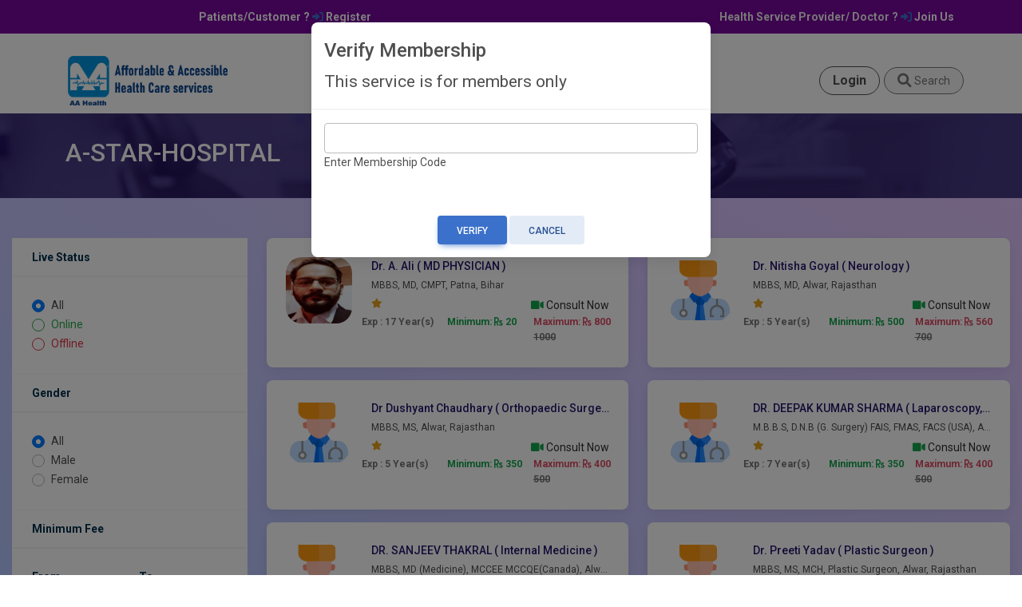

--- FILE ---
content_type: text/html; charset=UTF-8
request_url: https://www.aahealth.in/service/9/a-star-hospital/91
body_size: 10374
content:
<!DOCTYPE html>
<html lang="en">
<head>
    <meta charset="UTF-8">
    <meta name="viewport" content="width=device-width, initial-scale=1, shrink-to-fit=no">
    <meta http-equiv="x-ua-compatible" content="ie=edge">
    <title>AA Health | A-star-hospital</title>
    <link rel="icon" type="image/png" href="https://www.aahealth.in/public/web/img/favicon.png">
    <link href="https://fonts.googleapis.com/css?family=Raleway:500|Roboto:500&display=swap" rel="stylesheet">
    <link href="https://fonts.googleapis.com/css?family=Roboto:300,400,500,700&display=swap" rel="stylesheet"/>
    <link rel="stylesheet" href="https://www.aahealth.in/public/web/css/all.css">
    <link rel="stylesheet" href="https://www.aahealth.in/public/web/css/alertify.min.css">
    <link rel="stylesheet" href="https://www.aahealth.in/public/web/css/bootstrap.min.css">
    <link rel="stylesheet" href="https://www.aahealth.in/public/web/mdb/css/mdb.min.css">
    <link rel="stylesheet" href="https://www.aahealth.in/public/web/css/drawer.css">
    <link rel="stylesheet" href="https://www.aahealth.in/public/web/css/viewbox.css">
    <link href="https://fonts.googleapis.com/css?family=Roboto:300,400,500,700&display=swap" rel="stylesheet"/>
    <link href="https://cdnjs.cloudflare.com/ajax/libs/font-awesome/6.0.0/css/all.min.css" rel="stylesheet"/>
    <link rel="stylesheet" href="https://www.aahealth.in/public/web/rating/bootstrap-rating.css">
    <link href="https://www.aahealth.in/public/web/dist/css/select2.min.css" rel="stylesheet"/>
    <link rel="stylesheet" href="https://www.aahealth.in/public/web/css/style.css">
    <link rel="stylesheet" href="https://www.aahealth.in/public/web/css/waitMe.css">
        <!-- Google tag (gtag.js) -->
    <script async src="https://www.googletagmanager.com/gtag/js?id=G-E86HD95JMN"></script>
    <script>
        window.dataLayer = window.dataLayer || [];

        function gtag() {
            dataLayer.push(arguments);
        }

        gtag('js', new Date());

        gtag('config', 'G-E86HD95JMN');
    </script>
</head>
<body class="drawer drawer--left">
<!-- Delete Button triggerd modal -->

<div class="modal fade" id="deleteModal" tabindex="-1" role="dialog" aria-labelledby="myModalLabel"
     aria-hidden="true">
    <div class="modal-dialog modal-notify modal-danger modal-dialog-centered" role="document">
        <!--Content-->
        <div class="modal-content">
            <!--Header-->
            <div class="modal-header text-center">
                <h4 class="modal-title white-text w-100 font-weight-bold py-2">Remove Record</h4>
            </div>

            <!--Body-->
            <form action="" method="POST" class="remove-record-model">
                <div class="modal-body">
                    <span class="adminpro-icon adminpro-warning-danger modal-check-pro information-icon-pro"></span>
                    <h2>Are you sure want to delete?</h2>
                    <p class="text-center">You will not be able to recover it back!</p>
                </div>

                <div class="modal-footer">
                    <a type="button" class="btn btn-secondary btn-sm" data-dismiss="modal" href="javascript:void(0)">Cancel</a>
                    <a type="button" href="javascript:void(0)"
                       class="modal-btn-submit btn btn-danger btn-sm">Proceed</a>
                </div>
            </form>

            <!--/.Content-->
        </div>
    </div>
</div>

<div class="top-header">
    <div class="container cp-xs">
        <div class="row ">
            <div class="col-md-6 col-12 ">
                <div class="d-flex justify-content-center">
                                            <a href="https://www.aahealth.in/register/patient" class="text-light">Patients/Customer ? <i
                                class="fas fa-sign-in-alt text-primary"></i> Register</a>
                                    </div>
            </div>

            <div class="col-md-6 col-12">
                <div class="d-flex justify-content-end">
                                            <div class="">Health Service Provider/ Doctor ? <a href="https://www.aahealth.in/register/provider"
                                                                           class="text-light"><i
                                    class="fas fa-sign-in-alt text-primary"></i> Join Us</a>
                        </div>

                        
                        
                        
                        
                    
                </div>
            </div>
        </div>
    </div>
</div>
<div class="main-header">
    <div class="container cp-xs">
        <div class="row">
            <div class="col-xl-3 col-lg-3 col-md-3 col-sm-6 col-6 d-flex align-self-center">
                <a href="https://www.aahealth.in" class="align-self-center"><img src="https://www.aahealth.in/public/web/img/logo.png"
                                                                      class="img-fluid" width="200px"></a>
            </div>
            <div class="col-xl-2 col-lg-2 col-md-2 col-sm-6 col-6 align-self-center d-mob justify-content-end">
                <div class="d-flex justify-content-end">
                                            <a href="https://www.aahealth.in/login" class="nav-link login-btn">Login
                        </a>
                                        <a href="https://www.aahealth.in/search" type="button" class="btn-src text-muted align-self-center"
                       id="btn-src">
                        <i class="fa fa-search fa-lg"></i></a>
                    <button class="navbar-toggler " type="button" data-toggle="collapse" data-target="#navbarNav"
                            aria-controls="navbarNav" aria-expanded="false" aria-label="Toggle navigation">
                        <i class="fa fa-bars fa-lg text-black-50"></i>
                    </button>
                </div>
            </div>
            <div class="col-xl-7 col-md-7 col-12 col-sm-12 align-self-center text-right">
                <nav class="navbar navbar-expand-lg navbar-light shadow-none">
                    <div class="container">
                        <div class="collapse navbar-collapse" id="navbarNav">
                            <ul class="navbar-nav">
                                <li class="nav-item"><a class="nav-link" href="https://www.aahealth.in">Home</a>
                                </li>
                                <li class="nav-item"><a class="nav-link" href="https://www.aahealth.in/aboutus">About Us</a>
                                </li>
                                <li class="nav-item dropdown">
                                    <a class="nav-link dropdown-toggle" id="navbarDropdownMenuLink"
                                       data-toggle="dropdown" aria-haspopup="true" aria-expanded="false">Our
                                        Services</a>
                                    <div class="dropdown-menu dropdown-primary"
                                         aria-labelledby="navbarDropdownMenuLink">
                                        <a class="dropdown-item" href="https://www.aahealth.in/lab-services">Diagnostic &amp; Lab
                                            Services</a>
                                        <a class="dropdown-item" href="https://www.aahealth.in/medical-product">Medicine &amp;
                                            Medical Products</a>
                                        <a class="dropdown-item" href="https://www.aahealth.in/checkup-package">Checkup Packages</a>
                                        <a class="dropdown-item" href="https://www.aahealth.in/immunization-services">Immunization
                                            Services</a>
                                        <a class="dropdown-item" href="https://www.aahealth.in/doctor-appointment">Doctor
                                            Appointment</a>
                                    </div>
                                </li>
                                <li class="nav-item"><a class="nav-link" href="https://www.aahealth.in/gallery">Gallery</a>
                                </li>
                                <!--<li class="nav-item"><a class="nav-link" href="#">Blood Bank</a>
                                </li>-->
                                <li class="nav-item"><a class="nav-link" href="https://www.aahealth.in/contactus">Contact Us</a>
                                </li>

                            </ul>
                        </div>
                    </div>
                </nav>
            </div>

            <div class="col-xl-2 col-lg-2 col-md-2 col-sm-2 col-2 align-self-center h-mob p-0">

                <div class="row">
                    <div class="col-12 d-flex justify-content-end">
                        <div class="d-flex">
                                                            <a href="https://www.aahealth.in/login" class="nav-link login-btn">Login
                                </a>

                                                        <a href="https://www.aahealth.in/search" type="button"
                               class="btn-src text-muted align-self-center search-btn" id="btn-src">
                                <i class="fa fa-search fa-lg"></i> Search</a>
                            
                            
                            
                            

                        </div>
                    </div>
                </div>
            </div>
            
            
            
            
            

            
            
            
        </div>
    </div>
</div>
<!--<div class="hr-line"></div>-->
<!-- Contect section start's here -->
    <div class="modal fade" id="privateModal"  tabindex="-1" role="dialog" aria-labelledby="myModalLabel"
         aria-hidden="true" data-keyboard="false" data-backdrop="static">
        <div class="modal-dialog" role="document">
            <!--Content-->
            <div class="modal-content">
                <!--Header-->
                <div class="modal-header">
                    <h4 class="modal-title">Verify Membership<br><small>This service is for members only</small></h4>
                </div>

                <!--Body-->
                <div class="modal-body">
                    <form action="https://www.aahealth.in/verify-private-member" method="post" id="private-verification">
                        <input type="hidden" name="_token" value="nmdNRgJGNgStYquyISRB3Ky8TOtbSf0EuoRsER8p">                        <div class="md-form mb-5">
                            <input type="text" name="secret_key" id="secret" class="form-control" required>
                            <label data-error="wrong" data-success="right" for="secret">Enter Membership Code</label>
                        </div>
                        <input type="hidden" name="category" value="91">
                        <input type="hidden" name="validate" value="" id="validate">
                        <!--Footer-->
                        <div class="justify-content-center">
                            <center>
                                <button type="button" class="btn btn-primary" id="btn-verify-member">Verify</button>
                                <button type="button" class="btn btn-secondary" id="btn-cancel">Cancel</button>
                            </center>
                        </div>
                    </form>
                </div>

                <!--/.Content-->
            </div>
        </div>
    </div>
    <div class="header cp-lg">
        <div class="container">
            <div class="row">
                <div class="col-12">
                    <div class="text-white h2 text-uppercase">A-star-hospital</div>
                </div>
            </div>
        </div>
    </div>
    <div class="container-fluid bg-blue-gradiant cp-md">

        <div class="row">
            <div class="col-12 mb-4 d-mob">
                <button type="button" class="btn btn-black" id="btn-filter">Filter</button>
            </div>
            <div class="col-xl-3 col-lg-3 col-md-3 col-sm-12 mb-4 h-mob" id="filter-box">
                <form action="" method="get" class="" id="frm-filter">
                    <div class="card rounded-0 shadow-none border border-light">
                        <div class="card-header bg-white control-label">Live Status</div>
                        <div class="card-body">
                            <div class="custom-control custom-radio">
                                <input type="radio"  onclick="submit()" class="custom-control-input "
                                       id="customRadio6" name="live_status"
                                       value="All"  checked >
                                <label class="custom-control-label" for="customRadio6">All</label>
                            </div>
                            <div class="custom-control custom-radio">
                                <input type="radio"  onclick="submit()" class="custom-control-input is-valid"
                                       id="customRadio4" name="live_status" value="1" >
                                <label class="custom-control-label" for="customRadio4">Online</label>
                            </div>
                            <div class="custom-control custom-radio">
                                <input type="radio"  onclick="submit()" class="custom-control-input is-invalid"
                                       id="customRadio5" name="live_status" value="0" >
                                <label class="custom-control-label" for="customRadio5">Offline</label>
                            </div>
                        </div>
                    </div>


                    <div class="card rounded-0 shadow-none border border-light">
                        <div class="card-header bg-white control-label">Gender</div>
                        <div class="card-body">
                            <div class="custom-control custom-radio">
                                <input type="radio"  onclick="submit()" class="custom-control-input gen-filter"
                                       id="customRadio3" name="gender" value="All"  checked >
                                <label class="custom-control-label" for="customRadio3">All</label>
                            </div>

                            <div class="custom-control custom-radio">
                                <input type="radio"  onclick="submit()" class="custom-control-input gen-filter"
                                       id="customRadio1" name="gender" value="Male" >
                                <label class="custom-control-label" for="customRadio1">Male</label>
                            </div>
                            <div class="custom-control custom-radio">
                                <input type="radio"  onclick="submit()" class="custom-control-input gen-filter"
                                       id="customRadio2" name="gender" value="Female" >
                                <label class="custom-control-label" for="customRadio2">Female</label>
                            </div>
                       </div>
                    </div>
                    <div class="card rounded-0 shadow-none border border-light">
                        <div class="card-header bg-white control-label">Minimum Fee</div>
                        <div class="card-body">
                            <div class="row">
                                <div class="col-lg-6 col-md-md-6 col-sm-12">
                                    <label class="control-label">From</label>

                                    <div class="form-group">
                                        <input type="text" class="form-control" id="min_fee_val1" name="min_fee_from" value="1" max="5000" onchange="submit()" maxlength="4">
                                    </div>
                                </div>
                                <div class="col-lg-6 col-md-md-6 col-sm-12">
                                    <label class="control-label">To</label>

                                    <div class="form-group">
                                        <input type="text" class="form-control" id="max_fee_val2" name="min_fee_to" value="5000" max="5000" onchange="submit()" maxlength="4">
                                    </div>
                                </div>
                            </div>

                        </div>
                    </div>
                    <div class="card rounded-0 shadow-none border border-light">
                        <div class="card-header bg-white control-label">Maximum Fee</div>
                        <div class="card-body">
                            <div class="row">
                                <div class="col-lg-6 col-md-md-6 col-sm-12">
                                    <label class="control-label">From</label>

                                    <div class="form-group">
                                        <input type="text" class="form-control" id="min_fee_val3" name="max_fee_from" value="1" onchange="submit()" max="5000" maxlength="4">
                                    </div>
                                </div>
                                <div class="col-lg-6 col-md-md-6 col-sm-12">
                                    <label class="control-label">To</label>

                                    <div class="form-group">
                                        <input type="text" class="form-control" id="max_fee_val4" name="max_fee_to" value="5000" max="5000" onchange="submit()" maxlength="4">
                                    </div>
                                </div>
                            </div>
                        </div>
                    </div>
                    <div class="card rounded-0 shadow-none border border-light">
                        <div class="card-header bg-white control-label">Ratings</div>
                        <div class="card-body">
                            <div class="mb-3">
                                <div class="custom-control custom-checkbox">

                                    <input type="checkbox"  onclick="submit()" class="custom-control-input fee-filter"
                                           id="c5" name="rating[]" value="1" >
                                    <label class="custom-control-label" for="c5">   <i class="fa fa-star text-warning"></i> </label>
                                </div>

                            </div>
                            <div class="mb-3">
                                <div class="custom-control custom-checkbox">
                                    <input type="checkbox"  onclick="submit()" class="custom-control-input fee-filter"
                                           id="c4" name="rating[]" value="2" >
                                    <label class="custom-control-label" for="c4">   <i class="fa fa-star text-warning"></i><i class="fa fa-star text-warning"></i> </label>
                                </div>
                            </div>
                            <div class="mb-3">
                                <div class="custom-control custom-checkbox">
                                    <input type="checkbox"  onclick="submit()" class="custom-control-input fee-filter"
                                           id="c3" name="rating[]" value="3" >
                                    <label class="custom-control-label" for="c3">   <i class="fa fa-star text-warning"></i><i class="fa fa-star text-warning"></i> <i class="fa fa-star text-warning"></i> </label>
                                </div>
                            </div>
                            <div class="mb-3">
                                <div class="custom-control custom-checkbox">
                                    <input type="checkbox"  onclick="submit()" class="custom-control-input fee-filter"
                                           id="c2" name="rating[]" value="4" >
                                    <label class="custom-control-label" for="c2">   <i class="fa fa-star text-warning"></i><i class="fa fa-star text-warning"></i><i class="fa fa-star text-warning"></i> <i class="fa fa-star text-warning"></i> </label>
                                </div>
                            </div>
                            <div class="mb-3">
                                <div class="custom-control custom-checkbox">
                                    <input type="checkbox"  onclick="submit()" class="custom-control-input fee-filter"
                                           id="c1" name="rating[]" value="5" >
                                    <label class="custom-control-label" for="c1">   <i class="fa fa-star text-warning"></i><i class="fa fa-star text-warning"></i><i class="fa fa-star text-warning"></i><i class="fa fa-star text-warning"></i> <i class="fa fa-star text-warning"></i> </label>
                                </div>
                            </div>
                        </div>
                    </div>

                </form>
            </div>
            <div class="col-xl-9 col-lg-9 col-md-9 col-sm-12">
                              <div class="row">
                                        
                        
                                <div class='col-xl-6 col-lg-6 col-md-6 col-sm-12 mb-3'>
                                    <div class='card h-100'>
                                        <div class='card-body'>
                                            <div class="row ">
                                                <div class="col-xl-3 col-lg-3 col-md-3 col-sm-12 h-mob">
                                                    <div class='view'>
                                                        <a href='https://www.aahealth.in/detail/42'>
                                                                                                                            <img src="https://www.aahealth.in/public/uploads/profile/1290691544.jpeg" class="img-fluid " style="border-radius: 20px; ">
                                                                                                                    </a>
                                                    </div>
                                                </div>
                                                <div class='col-xl-9 col-lg-9 col-md-9 col-sm-12'>
                                                    <div class="row">
                                                        <div class="col-sm-3 col-3 d-mob">
                                                            <div class='view'>
                                                                <a href='https://www.aahealth.in/detail/42'>
                                                                                                                                            <img src="https://www.aahealth.in/public/uploads/profile/1290691544.jpeg" class="img-fluid" style="border-radius: 20px;">
                                                                                                                                    </a>
                                                            </div>
                                                        </div>
                                                        <div class="col-md-12 col-lg-12 col-sm-9 col-9">
                                                            <a href="https://www.aahealth.in/detail/42" class='mb-1 d-block h5-responsive text-truncate' style="color:#27166D;">
                                                                Dr. A. Ali ( MD PHYSICIAN )</a>
                                                                                                                        <div class="mb-1 font-sm d-block text-truncate">
                                                                MBBS, MD, CMPT,&nbsp;Patna, Bihar</div>
                                                                
                                                                                                                    </div>
                                                    </div>
                                                    <div class='row'>
                                                        <div class="col-4">
                                                            <div class="text-dark mb-1 font-sm control-label d-block text-truncate">
                                                                                                                            <i class="fa fa-star text-warning"></i>
                                                                                                                            <i class="fa fa-star-half-o text-warning"></i>
                                                                                                                            <i class="fa fa-star-o text-warning"></i>
                                                            </div>
                                                        </div>
                                                                                                                <div class='col-8 text-right'>
                                                                                                                                                                                            <a href='https://www.aahealth.in/patient/consult-now/42' class='text-dark'><i class='fa fa-video text-success'></i> Consult Now</a>
                                                                                                                                
                                                        </div>
                                                                                                                                                                        </div>

                                                                                                        <div class='row small text-black-50 no-gutters'>
                                                        <div class="col-4 mb-1 text-muted text-truncate">
                                                            <b>Exp : 17 Year(s)</b></div>
                                                        <div class='col-4 mb-1 text-success '>
                                                            <b> Minimum:                                                                 <i class="fas fa-rupee-sign"></i> 20 </b></div>
                                                        <div class='col-4 mb-1 text-danger '>
                                                            <b>
                                                                 Maximum:                                                                 <i class="fas fa-rupee-sign"></i>
                                                                                                                                    800 <del class="text-muted">1000</del>
                                                                                                                            </b>
                                                        </div>
                                                    </div>
                                                                                                                                                        </div>
                                            </div>
                                        </div>
                                    </div>
                                </div>

                        
                                <div class='col-xl-6 col-lg-6 col-md-6 col-sm-12 mb-3'>
                                    <div class='card h-100'>
                                        <div class='card-body'>
                                            <div class="row ">
                                                <div class="col-xl-3 col-lg-3 col-md-3 col-sm-12 h-mob">
                                                    <div class='view'>
                                                        <a href='https://www.aahealth.in/detail/998'>
                                                                                                                            <img src="https://www.aahealth.in/public/web/img/doctor-lg.png" class="img-fluid" style="border-radius: 30px;">
                                                                                                                    </a>
                                                    </div>
                                                </div>
                                                <div class='col-xl-9 col-lg-9 col-md-9 col-sm-12'>
                                                    <div class="row">
                                                        <div class="col-sm-3 col-3 d-mob">
                                                            <div class='view'>
                                                                <a href='https://www.aahealth.in/detail/998'>
                                                                                                                                            <img src="https://www.aahealth.in/public/web/img/doctor-lg.png" class="img-fluid" style="border-radius: 30px;">
                                                                                                                                    </a>
                                                            </div>
                                                        </div>
                                                        <div class="col-md-12 col-lg-12 col-sm-9 col-9">
                                                            <a href="https://www.aahealth.in/detail/998" class='mb-1 d-block h5-responsive text-truncate' style="color:#27166D;">
                                                                Dr. Nitisha Goyal ( Neurology )</a>
                                                                                                                        <div class="mb-1 font-sm d-block text-truncate">
                                                                MBBS, MD,&nbsp;Alwar, Rajasthan</div>
                                                                
                                                                                                                    </div>
                                                    </div>
                                                    <div class='row'>
                                                        <div class="col-4">
                                                            <div class="text-dark mb-1 font-sm control-label d-block text-truncate">
                                                                                                                            <i class="fa fa-star text-warning"></i>
                                                                                                                            <i class="fa fa-star-half-o text-warning"></i>
                                                                                                                            <i class="fa fa-star-o text-warning"></i>
                                                            </div>
                                                        </div>
                                                                                                                <div class='col-8 text-right'>
                                                                                                                                                                                            <a href='https://www.aahealth.in/patient/consult-now/998' class='text-dark'><i class='fa fa-video text-success'></i> Consult Now</a>
                                                                                                                                
                                                        </div>
                                                                                                                                                                        </div>

                                                                                                        <div class='row small text-black-50 no-gutters'>
                                                        <div class="col-4 mb-1 text-muted text-truncate">
                                                            <b>Exp : 5 Year(s)</b></div>
                                                        <div class='col-4 mb-1 text-success '>
                                                            <b> Minimum:                                                                 <i class="fas fa-rupee-sign"></i> 500 </b></div>
                                                        <div class='col-4 mb-1 text-danger '>
                                                            <b>
                                                                 Maximum:                                                                 <i class="fas fa-rupee-sign"></i>
                                                                                                                                    560 <del class="text-muted">700</del>
                                                                                                                            </b>
                                                        </div>
                                                    </div>
                                                                                                                                                        </div>
                                            </div>
                                        </div>
                                    </div>
                                </div>

                        
                                <div class='col-xl-6 col-lg-6 col-md-6 col-sm-12 mb-3'>
                                    <div class='card h-100'>
                                        <div class='card-body'>
                                            <div class="row ">
                                                <div class="col-xl-3 col-lg-3 col-md-3 col-sm-12 h-mob">
                                                    <div class='view'>
                                                        <a href='https://www.aahealth.in/detail/1000'>
                                                                                                                            <img src="https://www.aahealth.in/public/web/img/doctor-lg.png" class="img-fluid" style="border-radius: 30px;">
                                                                                                                    </a>
                                                    </div>
                                                </div>
                                                <div class='col-xl-9 col-lg-9 col-md-9 col-sm-12'>
                                                    <div class="row">
                                                        <div class="col-sm-3 col-3 d-mob">
                                                            <div class='view'>
                                                                <a href='https://www.aahealth.in/detail/1000'>
                                                                                                                                            <img src="https://www.aahealth.in/public/web/img/doctor-lg.png" class="img-fluid" style="border-radius: 30px;">
                                                                                                                                    </a>
                                                            </div>
                                                        </div>
                                                        <div class="col-md-12 col-lg-12 col-sm-9 col-9">
                                                            <a href="https://www.aahealth.in/detail/1000" class='mb-1 d-block h5-responsive text-truncate' style="color:#27166D;">
                                                                Dr Dushyant Chaudhary ( Orthopaedic Surgeon )</a>
                                                                                                                        <div class="mb-1 font-sm d-block text-truncate">
                                                                MBBS, MS,&nbsp;Alwar, Rajasthan</div>
                                                                
                                                                                                                    </div>
                                                    </div>
                                                    <div class='row'>
                                                        <div class="col-4">
                                                            <div class="text-dark mb-1 font-sm control-label d-block text-truncate">
                                                                                                                            <i class="fa fa-star text-warning"></i>
                                                                                                                            <i class="fa fa-star-half-o text-warning"></i>
                                                                                                                            <i class="fa fa-star-o text-warning"></i>
                                                            </div>
                                                        </div>
                                                                                                                <div class='col-8 text-right'>
                                                                                                                                                                                            <a href='https://www.aahealth.in/patient/consult-now/1000' class='text-dark'><i class='fa fa-video text-success'></i> Consult Now</a>
                                                                                                                                
                                                        </div>
                                                                                                                                                                        </div>

                                                                                                        <div class='row small text-black-50 no-gutters'>
                                                        <div class="col-4 mb-1 text-muted text-truncate">
                                                            <b>Exp : 5 Year(s)</b></div>
                                                        <div class='col-4 mb-1 text-success '>
                                                            <b> Minimum:                                                                 <i class="fas fa-rupee-sign"></i> 350 </b></div>
                                                        <div class='col-4 mb-1 text-danger '>
                                                            <b>
                                                                 Maximum:                                                                 <i class="fas fa-rupee-sign"></i>
                                                                                                                                    400 <del class="text-muted">500</del>
                                                                                                                            </b>
                                                        </div>
                                                    </div>
                                                                                                                                                        </div>
                                            </div>
                                        </div>
                                    </div>
                                </div>

                        
                                <div class='col-xl-6 col-lg-6 col-md-6 col-sm-12 mb-3'>
                                    <div class='card h-100'>
                                        <div class='card-body'>
                                            <div class="row ">
                                                <div class="col-xl-3 col-lg-3 col-md-3 col-sm-12 h-mob">
                                                    <div class='view'>
                                                        <a href='https://www.aahealth.in/detail/1005'>
                                                                                                                            <img src="https://www.aahealth.in/public/web/img/doctor-lg.png" class="img-fluid" style="border-radius: 30px;">
                                                                                                                    </a>
                                                    </div>
                                                </div>
                                                <div class='col-xl-9 col-lg-9 col-md-9 col-sm-12'>
                                                    <div class="row">
                                                        <div class="col-sm-3 col-3 d-mob">
                                                            <div class='view'>
                                                                <a href='https://www.aahealth.in/detail/1005'>
                                                                                                                                            <img src="https://www.aahealth.in/public/web/img/doctor-lg.png" class="img-fluid" style="border-radius: 30px;">
                                                                                                                                    </a>
                                                            </div>
                                                        </div>
                                                        <div class="col-md-12 col-lg-12 col-sm-9 col-9">
                                                            <a href="https://www.aahealth.in/detail/1005" class='mb-1 d-block h5-responsive text-truncate' style="color:#27166D;">
                                                                DR. DEEPAK KUMAR SHARMA ( Laparoscopy, Cancer &amp; General Surgeon )</a>
                                                                                                                        <div class="mb-1 font-sm d-block text-truncate">
                                                                M.B.B.S, D.N.B (G. Surgery) FAIS, FMAS, FACS (USA),&nbsp;Alwar, Rajasthan</div>
                                                                
                                                                                                                    </div>
                                                    </div>
                                                    <div class='row'>
                                                        <div class="col-4">
                                                            <div class="text-dark mb-1 font-sm control-label d-block text-truncate">
                                                                                                                            <i class="fa fa-star text-warning"></i>
                                                                                                                            <i class="fa fa-star-half-o text-warning"></i>
                                                                                                                            <i class="fa fa-star-o text-warning"></i>
                                                            </div>
                                                        </div>
                                                                                                                <div class='col-8 text-right'>
                                                                                                                                                                                            <a href='https://www.aahealth.in/patient/consult-now/1005' class='text-dark'><i class='fa fa-video text-success'></i> Consult Now</a>
                                                                                                                                
                                                        </div>
                                                                                                                                                                        </div>

                                                                                                        <div class='row small text-black-50 no-gutters'>
                                                        <div class="col-4 mb-1 text-muted text-truncate">
                                                            <b>Exp : 7 Year(s)</b></div>
                                                        <div class='col-4 mb-1 text-success '>
                                                            <b> Minimum:                                                                 <i class="fas fa-rupee-sign"></i> 350 </b></div>
                                                        <div class='col-4 mb-1 text-danger '>
                                                            <b>
                                                                 Maximum:                                                                 <i class="fas fa-rupee-sign"></i>
                                                                                                                                    400 <del class="text-muted">500</del>
                                                                                                                            </b>
                                                        </div>
                                                    </div>
                                                                                                                                                        </div>
                                            </div>
                                        </div>
                                    </div>
                                </div>

                        
                                <div class='col-xl-6 col-lg-6 col-md-6 col-sm-12 mb-3'>
                                    <div class='card h-100'>
                                        <div class='card-body'>
                                            <div class="row ">
                                                <div class="col-xl-3 col-lg-3 col-md-3 col-sm-12 h-mob">
                                                    <div class='view'>
                                                        <a href='https://www.aahealth.in/detail/1004'>
                                                                                                                            <img src="https://www.aahealth.in/public/web/img/doctor-lg.png" class="img-fluid" style="border-radius: 30px;">
                                                                                                                    </a>
                                                    </div>
                                                </div>
                                                <div class='col-xl-9 col-lg-9 col-md-9 col-sm-12'>
                                                    <div class="row">
                                                        <div class="col-sm-3 col-3 d-mob">
                                                            <div class='view'>
                                                                <a href='https://www.aahealth.in/detail/1004'>
                                                                                                                                            <img src="https://www.aahealth.in/public/web/img/doctor-lg.png" class="img-fluid" style="border-radius: 30px;">
                                                                                                                                    </a>
                                                            </div>
                                                        </div>
                                                        <div class="col-md-12 col-lg-12 col-sm-9 col-9">
                                                            <a href="https://www.aahealth.in/detail/1004" class='mb-1 d-block h5-responsive text-truncate' style="color:#27166D;">
                                                                DR. SANJEEV THAKRAL ( Internal Medicine )</a>
                                                                                                                        <div class="mb-1 font-sm d-block text-truncate">
                                                                MBBS, MD (Medicine), MCCEE MCCQE(Canada),&nbsp;Alwar, Rajasthan</div>
                                                                
                                                                                                                    </div>
                                                    </div>
                                                    <div class='row'>
                                                        <div class="col-4">
                                                            <div class="text-dark mb-1 font-sm control-label d-block text-truncate">
                                                                                                                            <i class="fa fa-star text-warning"></i>
                                                                                                                            <i class="fa fa-star-half-o text-warning"></i>
                                                                                                                            <i class="fa fa-star-o text-warning"></i>
                                                            </div>
                                                        </div>
                                                                                                                <div class='col-8 text-right'>
                                                                                                                                                                                            <a href='https://www.aahealth.in/patient/consult-now/1004' class='text-dark'><i class='fa fa-video text-success'></i> Consult Now</a>
                                                                                                                                
                                                        </div>
                                                                                                                                                                        </div>

                                                                                                        <div class='row small text-black-50 no-gutters'>
                                                        <div class="col-4 mb-1 text-muted text-truncate">
                                                            <b>Exp : 10 Year(s)</b></div>
                                                        <div class='col-4 mb-1 text-success '>
                                                            <b> Minimum:                                                                 <i class="fas fa-rupee-sign"></i> 350 </b></div>
                                                        <div class='col-4 mb-1 text-danger '>
                                                            <b>
                                                                 Maximum:                                                                 <i class="fas fa-rupee-sign"></i>
                                                                                                                                    400 <del class="text-muted">500</del>
                                                                                                                            </b>
                                                        </div>
                                                    </div>
                                                                                                                                                        </div>
                                            </div>
                                        </div>
                                    </div>
                                </div>

                        
                                <div class='col-xl-6 col-lg-6 col-md-6 col-sm-12 mb-3'>
                                    <div class='card h-100'>
                                        <div class='card-body'>
                                            <div class="row ">
                                                <div class="col-xl-3 col-lg-3 col-md-3 col-sm-12 h-mob">
                                                    <div class='view'>
                                                        <a href='https://www.aahealth.in/detail/1003'>
                                                                                                                            <img src="https://www.aahealth.in/public/web/img/doctor-lg.png" class="img-fluid" style="border-radius: 30px;">
                                                                                                                    </a>
                                                    </div>
                                                </div>
                                                <div class='col-xl-9 col-lg-9 col-md-9 col-sm-12'>
                                                    <div class="row">
                                                        <div class="col-sm-3 col-3 d-mob">
                                                            <div class='view'>
                                                                <a href='https://www.aahealth.in/detail/1003'>
                                                                                                                                            <img src="https://www.aahealth.in/public/web/img/doctor-lg.png" class="img-fluid" style="border-radius: 30px;">
                                                                                                                                    </a>
                                                            </div>
                                                        </div>
                                                        <div class="col-md-12 col-lg-12 col-sm-9 col-9">
                                                            <a href="https://www.aahealth.in/detail/1003" class='mb-1 d-block h5-responsive text-truncate' style="color:#27166D;">
                                                                Dr. Preeti Yadav ( Plastic Surgeon )</a>
                                                                                                                        <div class="mb-1 font-sm d-block text-truncate">
                                                                MBBS, MS, MCH, Plastic Surgeon,&nbsp;Alwar, Rajasthan</div>
                                                                
                                                                                                                    </div>
                                                    </div>
                                                    <div class='row'>
                                                        <div class="col-4">
                                                            <div class="text-dark mb-1 font-sm control-label d-block text-truncate">
                                                                                                                            <i class="fa fa-star text-warning"></i>
                                                                                                                            <i class="fa fa-star-half-o text-warning"></i>
                                                                                                                            <i class="fa fa-star-o text-warning"></i>
                                                            </div>
                                                        </div>
                                                                                                                <div class='col-8 text-right'>
                                                                                                                                                                                            <a href='https://www.aahealth.in/patient/consult-now/1003' class='text-dark'><i class='fa fa-video text-success'></i> Consult Now</a>
                                                                                                                                
                                                        </div>
                                                                                                                                                                        </div>

                                                                                                        <div class='row small text-black-50 no-gutters'>
                                                        <div class="col-4 mb-1 text-muted text-truncate">
                                                            <b>Exp : 5 Year(s)</b></div>
                                                        <div class='col-4 mb-1 text-success '>
                                                            <b> Minimum:                                                                 <i class="fas fa-rupee-sign"></i> 500 </b></div>
                                                        <div class='col-4 mb-1 text-danger '>
                                                            <b>
                                                                 Maximum:                                                                 <i class="fas fa-rupee-sign"></i>
                                                                                                                                    560 <del class="text-muted">700</del>
                                                                                                                            </b>
                                                        </div>
                                                    </div>
                                                                                                                                                        </div>
                                            </div>
                                        </div>
                                    </div>
                                </div>

                        
                                <div class='col-xl-6 col-lg-6 col-md-6 col-sm-12 mb-3'>
                                    <div class='card h-100'>
                                        <div class='card-body'>
                                            <div class="row ">
                                                <div class="col-xl-3 col-lg-3 col-md-3 col-sm-12 h-mob">
                                                    <div class='view'>
                                                        <a href='https://www.aahealth.in/detail/1002'>
                                                                                                                            <img src="https://www.aahealth.in/public/web/img/doctor-lg.png" class="img-fluid" style="border-radius: 30px;">
                                                                                                                    </a>
                                                    </div>
                                                </div>
                                                <div class='col-xl-9 col-lg-9 col-md-9 col-sm-12'>
                                                    <div class="row">
                                                        <div class="col-sm-3 col-3 d-mob">
                                                            <div class='view'>
                                                                <a href='https://www.aahealth.in/detail/1002'>
                                                                                                                                            <img src="https://www.aahealth.in/public/web/img/doctor-lg.png" class="img-fluid" style="border-radius: 30px;">
                                                                                                                                    </a>
                                                            </div>
                                                        </div>
                                                        <div class="col-md-12 col-lg-12 col-sm-9 col-9">
                                                            <a href="https://www.aahealth.in/detail/1002" class='mb-1 d-block h5-responsive text-truncate' style="color:#27166D;">
                                                                Dr. Madhur Jain ( Cardiology )</a>
                                                                                                                        <div class="mb-1 font-sm d-block text-truncate">
                                                                MBBS / DNB Medicine, DNB Cardiology MNAMS,&nbsp;Alwar, Rajasthan</div>
                                                                
                                                                                                                    </div>
                                                    </div>
                                                    <div class='row'>
                                                        <div class="col-4">
                                                            <div class="text-dark mb-1 font-sm control-label d-block text-truncate">
                                                                                                                            <i class="fa fa-star text-warning"></i>
                                                                                                                            <i class="fa fa-star-half-o text-warning"></i>
                                                                                                                            <i class="fa fa-star-o text-warning"></i>
                                                            </div>
                                                        </div>
                                                                                                                <div class='col-8 text-right'>
                                                                                                                                                                                            <a href='https://www.aahealth.in/patient/consult-now/1002' class='text-dark'><i class='fa fa-video text-success'></i> Consult Now</a>
                                                                                                                                
                                                        </div>
                                                                                                                                                                        </div>

                                                                                                        <div class='row small text-black-50 no-gutters'>
                                                        <div class="col-4 mb-1 text-muted text-truncate">
                                                            <b>Exp : 11 Year(s)</b></div>
                                                        <div class='col-4 mb-1 text-success '>
                                                            <b> Minimum:                                                                 <i class="fas fa-rupee-sign"></i> 500 </b></div>
                                                        <div class='col-4 mb-1 text-danger '>
                                                            <b>
                                                                 Maximum:                                                                 <i class="fas fa-rupee-sign"></i>
                                                                                                                                    560 <del class="text-muted">700</del>
                                                                                                                            </b>
                                                        </div>
                                                    </div>
                                                                                                                                                        </div>
                                            </div>
                                        </div>
                                    </div>
                                </div>

                        
                                <div class='col-xl-6 col-lg-6 col-md-6 col-sm-12 mb-3'>
                                    <div class='card h-100'>
                                        <div class='card-body'>
                                            <div class="row ">
                                                <div class="col-xl-3 col-lg-3 col-md-3 col-sm-12 h-mob">
                                                    <div class='view'>
                                                        <a href='https://www.aahealth.in/detail/1001'>
                                                                                                                            <img src="https://www.aahealth.in/public/web/img/doctor-lg.png" class="img-fluid" style="border-radius: 30px;">
                                                                                                                    </a>
                                                    </div>
                                                </div>
                                                <div class='col-xl-9 col-lg-9 col-md-9 col-sm-12'>
                                                    <div class="row">
                                                        <div class="col-sm-3 col-3 d-mob">
                                                            <div class='view'>
                                                                <a href='https://www.aahealth.in/detail/1001'>
                                                                                                                                            <img src="https://www.aahealth.in/public/web/img/doctor-lg.png" class="img-fluid" style="border-radius: 30px;">
                                                                                                                                    </a>
                                                            </div>
                                                        </div>
                                                        <div class="col-md-12 col-lg-12 col-sm-9 col-9">
                                                            <a href="https://www.aahealth.in/detail/1001" class='mb-1 d-block h5-responsive text-truncate' style="color:#27166D;">
                                                                Dr. Madhuri Jaitley ( Nephrology )</a>
                                                                                                                        <div class="mb-1 font-sm d-block text-truncate">
                                                                MBBS / MD MEDICINE / DNB NEPHROLOGY,&nbsp;Alwar, Rajasthan</div>
                                                                
                                                                                                                    </div>
                                                    </div>
                                                    <div class='row'>
                                                        <div class="col-4">
                                                            <div class="text-dark mb-1 font-sm control-label d-block text-truncate">
                                                                                                                            <i class="fa fa-star text-warning"></i>
                                                                                                                            <i class="fa fa-star-half-o text-warning"></i>
                                                                                                                            <i class="fa fa-star-o text-warning"></i>
                                                            </div>
                                                        </div>
                                                                                                                <div class='col-8 text-right'>
                                                                                                                                                                                            <a href='https://www.aahealth.in/patient/consult-now/1001' class='text-dark'><i class='fa fa-video text-success'></i> Consult Now</a>
                                                                                                                                
                                                        </div>
                                                                                                                                                                        </div>

                                                                                                        <div class='row small text-black-50 no-gutters'>
                                                        <div class="col-4 mb-1 text-muted text-truncate">
                                                            <b>Exp : 7 Year(s)</b></div>
                                                        <div class='col-4 mb-1 text-success '>
                                                            <b> Minimum:                                                                 <i class="fas fa-rupee-sign"></i> 500 </b></div>
                                                        <div class='col-4 mb-1 text-danger '>
                                                            <b>
                                                                 Maximum:                                                                 <i class="fas fa-rupee-sign"></i>
                                                                                                                                    560 <del class="text-muted">700</del>
                                                                                                                            </b>
                                                        </div>
                                                    </div>
                                                                                                                                                        </div>
                                            </div>
                                        </div>
                                    </div>
                                </div>

                        
                                <div class='col-xl-6 col-lg-6 col-md-6 col-sm-12 mb-3'>
                                    <div class='card h-100'>
                                        <div class='card-body'>
                                            <div class="row ">
                                                <div class="col-xl-3 col-lg-3 col-md-3 col-sm-12 h-mob">
                                                    <div class='view'>
                                                        <a href='https://www.aahealth.in/detail/1006'>
                                                                                                                            <img src="https://www.aahealth.in/public/web/img/doctor-lg.png" class="img-fluid" style="border-radius: 30px;">
                                                                                                                    </a>
                                                    </div>
                                                </div>
                                                <div class='col-xl-9 col-lg-9 col-md-9 col-sm-12'>
                                                    <div class="row">
                                                        <div class="col-sm-3 col-3 d-mob">
                                                            <div class='view'>
                                                                <a href='https://www.aahealth.in/detail/1006'>
                                                                                                                                            <img src="https://www.aahealth.in/public/web/img/doctor-lg.png" class="img-fluid" style="border-radius: 30px;">
                                                                                                                                    </a>
                                                            </div>
                                                        </div>
                                                        <div class="col-md-12 col-lg-12 col-sm-9 col-9">
                                                            <a href="https://www.aahealth.in/detail/1006" class='mb-1 d-block h5-responsive text-truncate' style="color:#27166D;">
                                                                Dr Namrata M Chaturvedi ( OBS &amp; Gynae )</a>
                                                                                                                        <div class="mb-1 font-sm d-block text-truncate">
                                                                MBBS, MS,&nbsp;Alwar, Rajasthan</div>
                                                                
                                                                                                                    </div>
                                                    </div>
                                                    <div class='row'>
                                                        <div class="col-4">
                                                            <div class="text-dark mb-1 font-sm control-label d-block text-truncate">
                                                                                                                            <i class="fa fa-star text-warning"></i>
                                                                                                                            <i class="fa fa-star-half-o text-warning"></i>
                                                                                                                            <i class="fa fa-star-o text-warning"></i>
                                                            </div>
                                                        </div>
                                                                                                                <div class='col-8 text-right'>
                                                                                                                                                                                            <a href='https://www.aahealth.in/patient/consult-now/1006' class='text-dark'><i class='fa fa-video text-success'></i> Consult Now</a>
                                                                                                                                
                                                        </div>
                                                                                                                                                                        </div>

                                                                                                        <div class='row small text-black-50 no-gutters'>
                                                        <div class="col-4 mb-1 text-muted text-truncate">
                                                            <b>Exp : 11 Year(s)</b></div>
                                                        <div class='col-4 mb-1 text-success '>
                                                            <b> Minimum:                                                                 <i class="fas fa-rupee-sign"></i> 350 </b></div>
                                                        <div class='col-4 mb-1 text-danger '>
                                                            <b>
                                                                 Maximum:                                                                 <i class="fas fa-rupee-sign"></i>
                                                                                                                                    400 <del class="text-muted">500</del>
                                                                                                                            </b>
                                                        </div>
                                                    </div>
                                                                                                                                                        </div>
                                            </div>
                                        </div>
                                    </div>
                                </div>

                        
                                <div class='col-xl-6 col-lg-6 col-md-6 col-sm-12 mb-3'>
                                    <div class='card h-100'>
                                        <div class='card-body'>
                                            <div class="row ">
                                                <div class="col-xl-3 col-lg-3 col-md-3 col-sm-12 h-mob">
                                                    <div class='view'>
                                                        <a href='https://www.aahealth.in/detail/1007'>
                                                                                                                            <img src="https://www.aahealth.in/public/web/img/doctor-lg.png" class="img-fluid" style="border-radius: 30px;">
                                                                                                                    </a>
                                                    </div>
                                                </div>
                                                <div class='col-xl-9 col-lg-9 col-md-9 col-sm-12'>
                                                    <div class="row">
                                                        <div class="col-sm-3 col-3 d-mob">
                                                            <div class='view'>
                                                                <a href='https://www.aahealth.in/detail/1007'>
                                                                                                                                            <img src="https://www.aahealth.in/public/web/img/doctor-lg.png" class="img-fluid" style="border-radius: 30px;">
                                                                                                                                    </a>
                                                            </div>
                                                        </div>
                                                        <div class="col-md-12 col-lg-12 col-sm-9 col-9">
                                                            <a href="https://www.aahealth.in/detail/1007" class='mb-1 d-block h5-responsive text-truncate' style="color:#27166D;">
                                                                Dr Deepshikha ( OBS &amp; Gynae )</a>
                                                                                                                        <div class="mb-1 font-sm d-block text-truncate">
                                                                MBBS, MD,&nbsp;Alwar, Rajasthan</div>
                                                                
                                                                                                                    </div>
                                                    </div>
                                                    <div class='row'>
                                                        <div class="col-4">
                                                            <div class="text-dark mb-1 font-sm control-label d-block text-truncate">
                                                                                                                            <i class="fa fa-star text-warning"></i>
                                                                                                                            <i class="fa fa-star-half-o text-warning"></i>
                                                                                                                            <i class="fa fa-star-o text-warning"></i>
                                                            </div>
                                                        </div>
                                                                                                                <div class='col-8 text-right'>
                                                                                                                                                                                            <a href='https://www.aahealth.in/patient/consult-now/1007' class='text-dark'><i class='fa fa-video text-success'></i> Consult Now</a>
                                                                                                                                
                                                        </div>
                                                                                                                                                                        </div>

                                                                                                        <div class='row small text-black-50 no-gutters'>
                                                        <div class="col-4 mb-1 text-muted text-truncate">
                                                            <b>Exp : 5 Year(s)</b></div>
                                                        <div class='col-4 mb-1 text-success '>
                                                            <b> Minimum:                                                                 <i class="fas fa-rupee-sign"></i> 350 </b></div>
                                                        <div class='col-4 mb-1 text-danger '>
                                                            <b>
                                                                 Maximum:                                                                 <i class="fas fa-rupee-sign"></i>
                                                                                                                                    400 <del class="text-muted">500</del>
                                                                                                                            </b>
                                                        </div>
                                                    </div>
                                                                                                                                                        </div>
                                            </div>
                                        </div>
                                    </div>
                                </div>

                        
                                <div class='col-xl-6 col-lg-6 col-md-6 col-sm-12 mb-3'>
                                    <div class='card h-100'>
                                        <div class='card-body'>
                                            <div class="row ">
                                                <div class="col-xl-3 col-lg-3 col-md-3 col-sm-12 h-mob">
                                                    <div class='view'>
                                                        <a href='https://www.aahealth.in/detail/1008'>
                                                                                                                            <img src="https://www.aahealth.in/public/web/img/doctor-lg.png" class="img-fluid" style="border-radius: 30px;">
                                                                                                                    </a>
                                                    </div>
                                                </div>
                                                <div class='col-xl-9 col-lg-9 col-md-9 col-sm-12'>
                                                    <div class="row">
                                                        <div class="col-sm-3 col-3 d-mob">
                                                            <div class='view'>
                                                                <a href='https://www.aahealth.in/detail/1008'>
                                                                                                                                            <img src="https://www.aahealth.in/public/web/img/doctor-lg.png" class="img-fluid" style="border-radius: 30px;">
                                                                                                                                    </a>
                                                            </div>
                                                        </div>
                                                        <div class="col-md-12 col-lg-12 col-sm-9 col-9">
                                                            <a href="https://www.aahealth.in/detail/1008" class='mb-1 d-block h5-responsive text-truncate' style="color:#27166D;">
                                                                Dr Vijay Yadav ( Urologist )</a>
                                                                                                                        <div class="mb-1 font-sm d-block text-truncate">
                                                                MBBS, MS,&nbsp;Alwar, Rajasthan</div>
                                                                
                                                                                                                    </div>
                                                    </div>
                                                    <div class='row'>
                                                        <div class="col-4">
                                                            <div class="text-dark mb-1 font-sm control-label d-block text-truncate">
                                                                                                                            <i class="fa fa-star text-warning"></i>
                                                                                                                            <i class="fa fa-star-half-o text-warning"></i>
                                                                                                                            <i class="fa fa-star-o text-warning"></i>
                                                            </div>
                                                        </div>
                                                                                                                <div class='col-8 text-right'>
                                                                                                                                                                                            <a href='https://www.aahealth.in/patient/consult-now/1008' class='text-dark'><i class='fa fa-video text-success'></i> Consult Now</a>
                                                                                                                                
                                                        </div>
                                                                                                                                                                        </div>

                                                                                                        <div class='row small text-black-50 no-gutters'>
                                                        <div class="col-4 mb-1 text-muted text-truncate">
                                                            <b>Exp : 5 Year(s)</b></div>
                                                        <div class='col-4 mb-1 text-success '>
                                                            <b> Minimum:                                                                 <i class="fas fa-rupee-sign"></i> 500 </b></div>
                                                        <div class='col-4 mb-1 text-danger '>
                                                            <b>
                                                                 Maximum:                                                                 <i class="fas fa-rupee-sign"></i>
                                                                                                                                    560 <del class="text-muted">700</del>
                                                                                                                            </b>
                                                        </div>
                                                    </div>
                                                                                                                                                        </div>
                                            </div>
                                        </div>
                                    </div>
                                </div>

                        
                                <div class='col-xl-6 col-lg-6 col-md-6 col-sm-12 mb-3'>
                                    <div class='card h-100'>
                                        <div class='card-body'>
                                            <div class="row ">
                                                <div class="col-xl-3 col-lg-3 col-md-3 col-sm-12 h-mob">
                                                    <div class='view'>
                                                        <a href='https://www.aahealth.in/detail/1009'>
                                                                                                                            <img src="https://www.aahealth.in/public/web/img/doctor-lg.png" class="img-fluid" style="border-radius: 30px;">
                                                                                                                    </a>
                                                    </div>
                                                </div>
                                                <div class='col-xl-9 col-lg-9 col-md-9 col-sm-12'>
                                                    <div class="row">
                                                        <div class="col-sm-3 col-3 d-mob">
                                                            <div class='view'>
                                                                <a href='https://www.aahealth.in/detail/1009'>
                                                                                                                                            <img src="https://www.aahealth.in/public/web/img/doctor-lg.png" class="img-fluid" style="border-radius: 30px;">
                                                                                                                                    </a>
                                                            </div>
                                                        </div>
                                                        <div class="col-md-12 col-lg-12 col-sm-9 col-9">
                                                            <a href="https://www.aahealth.in/detail/1009" class='mb-1 d-block h5-responsive text-truncate' style="color:#27166D;">
                                                                Dr Kaushal ( Internal Medicine )</a>
                                                                                                                        <div class="mb-1 font-sm d-block text-truncate">
                                                                MBBS, MD,&nbsp;Alwar, Rajasthan</div>
                                                                
                                                                                                                    </div>
                                                    </div>
                                                    <div class='row'>
                                                        <div class="col-4">
                                                            <div class="text-dark mb-1 font-sm control-label d-block text-truncate">
                                                                                                                            <i class="fa fa-star text-warning"></i>
                                                                                                                            <i class="fa fa-star-half-o text-warning"></i>
                                                                                                                            <i class="fa fa-star-o text-warning"></i>
                                                            </div>
                                                        </div>
                                                                                                                <div class='col-8 text-right'>
                                                                                                                                                                                            <a href='https://www.aahealth.in/patient/consult-now/1009' class='text-dark'><i class='fa fa-video text-success'></i> Consult Now</a>
                                                                                                                                
                                                        </div>
                                                                                                                                                                        </div>

                                                                                                        <div class='row small text-black-50 no-gutters'>
                                                        <div class="col-4 mb-1 text-muted text-truncate">
                                                            <b>Exp : 5 Year(s)</b></div>
                                                        <div class='col-4 mb-1 text-success '>
                                                            <b> Minimum:                                                                 <i class="fas fa-rupee-sign"></i> 350 </b></div>
                                                        <div class='col-4 mb-1 text-danger '>
                                                            <b>
                                                                 Maximum:                                                                 <i class="fas fa-rupee-sign"></i>
                                                                                                                                    400 <del class="text-muted">500</del>
                                                                                                                            </b>
                                                        </div>
                                                    </div>
                                                                                                                                                        </div>
                                            </div>
                                        </div>
                                    </div>
                                </div>

                        
                                <div class='col-xl-6 col-lg-6 col-md-6 col-sm-12 mb-3'>
                                    <div class='card h-100'>
                                        <div class='card-body'>
                                            <div class="row ">
                                                <div class="col-xl-3 col-lg-3 col-md-3 col-sm-12 h-mob">
                                                    <div class='view'>
                                                        <a href='https://www.aahealth.in/detail/1010'>
                                                                                                                            <img src="https://www.aahealth.in/public/web/img/doctor-lg.png" class="img-fluid" style="border-radius: 30px;">
                                                                                                                    </a>
                                                    </div>
                                                </div>
                                                <div class='col-xl-9 col-lg-9 col-md-9 col-sm-12'>
                                                    <div class="row">
                                                        <div class="col-sm-3 col-3 d-mob">
                                                            <div class='view'>
                                                                <a href='https://www.aahealth.in/detail/1010'>
                                                                                                                                            <img src="https://www.aahealth.in/public/web/img/doctor-lg.png" class="img-fluid" style="border-radius: 30px;">
                                                                                                                                    </a>
                                                            </div>
                                                        </div>
                                                        <div class="col-md-12 col-lg-12 col-sm-9 col-9">
                                                            <a href="https://www.aahealth.in/detail/1010" class='mb-1 d-block h5-responsive text-truncate' style="color:#27166D;">
                                                                Dr Vijay Bhargawa ( Laproscopy )</a>
                                                                                                                        <div class="mb-1 font-sm d-block text-truncate">
                                                                MBBS, MS,&nbsp;Alwar, Rajasthan</div>
                                                                
                                                                                                                    </div>
                                                    </div>
                                                    <div class='row'>
                                                        <div class="col-4">
                                                            <div class="text-dark mb-1 font-sm control-label d-block text-truncate">
                                                                                                                            <i class="fa fa-star text-warning"></i>
                                                                                                                            <i class="fa fa-star-half-o text-warning"></i>
                                                                                                                            <i class="fa fa-star-o text-warning"></i>
                                                            </div>
                                                        </div>
                                                                                                                <div class='col-8 text-right'>
                                                                                                                                                                                            <a href='https://www.aahealth.in/patient/consult-now/1010' class='text-dark'><i class='fa fa-video text-success'></i> Consult Now</a>
                                                                                                                                
                                                        </div>
                                                                                                                                                                        </div>

                                                                                                        <div class='row small text-black-50 no-gutters'>
                                                        <div class="col-4 mb-1 text-muted text-truncate">
                                                            <b>Exp : 11 Year(s)</b></div>
                                                        <div class='col-4 mb-1 text-success '>
                                                            <b> Minimum:                                                                 <i class="fas fa-rupee-sign"></i> 350 </b></div>
                                                        <div class='col-4 mb-1 text-danger '>
                                                            <b>
                                                                 Maximum:                                                                 <i class="fas fa-rupee-sign"></i>
                                                                                                                                    400 <del class="text-muted">500</del>
                                                                                                                            </b>
                                                        </div>
                                                    </div>
                                                                                                                                                        </div>
                                            </div>
                                        </div>
                                    </div>
                                </div>

                        
                                <div class='col-xl-6 col-lg-6 col-md-6 col-sm-12 mb-3'>
                                    <div class='card h-100'>
                                        <div class='card-body'>
                                            <div class="row ">
                                                <div class="col-xl-3 col-lg-3 col-md-3 col-sm-12 h-mob">
                                                    <div class='view'>
                                                        <a href='https://www.aahealth.in/detail/1011'>
                                                                                                                            <img src="https://www.aahealth.in/public/web/img/doctor-lg.png" class="img-fluid" style="border-radius: 30px;">
                                                                                                                    </a>
                                                    </div>
                                                </div>
                                                <div class='col-xl-9 col-lg-9 col-md-9 col-sm-12'>
                                                    <div class="row">
                                                        <div class="col-sm-3 col-3 d-mob">
                                                            <div class='view'>
                                                                <a href='https://www.aahealth.in/detail/1011'>
                                                                                                                                            <img src="https://www.aahealth.in/public/web/img/doctor-lg.png" class="img-fluid" style="border-radius: 30px;">
                                                                                                                                    </a>
                                                            </div>
                                                        </div>
                                                        <div class="col-md-12 col-lg-12 col-sm-9 col-9">
                                                            <a href="https://www.aahealth.in/detail/1011" class='mb-1 d-block h5-responsive text-truncate' style="color:#27166D;">
                                                                Dr Sadanand ( Laproscopy )</a>
                                                                                                                        <div class="mb-1 font-sm d-block text-truncate">
                                                                MBBS, MS,&nbsp;Alwar, Rajasthan</div>
                                                                
                                                                                                                    </div>
                                                    </div>
                                                    <div class='row'>
                                                        <div class="col-4">
                                                            <div class="text-dark mb-1 font-sm control-label d-block text-truncate">
                                                                                                                            <i class="fa fa-star text-warning"></i>
                                                                                                                            <i class="fa fa-star-half-o text-warning"></i>
                                                                                                                            <i class="fa fa-star-o text-warning"></i>
                                                            </div>
                                                        </div>
                                                                                                                <div class='col-8 text-right'>
                                                                                                                                                                                            <a href='https://www.aahealth.in/patient/consult-now/1011' class='text-dark'><i class='fa fa-video text-success'></i> Consult Now</a>
                                                                                                                                
                                                        </div>
                                                                                                                                                                        </div>

                                                                                                        <div class='row small text-black-50 no-gutters'>
                                                        <div class="col-4 mb-1 text-muted text-truncate">
                                                            <b>Exp : 9 Year(s)</b></div>
                                                        <div class='col-4 mb-1 text-success '>
                                                            <b> Minimum:                                                                 <i class="fas fa-rupee-sign"></i> 350 </b></div>
                                                        <div class='col-4 mb-1 text-danger '>
                                                            <b>
                                                                 Maximum:                                                                 <i class="fas fa-rupee-sign"></i>
                                                                                                                                    400 <del class="text-muted">500</del>
                                                                                                                            </b>
                                                        </div>
                                                    </div>
                                                                                                                                                        </div>
                                            </div>
                                        </div>
                                    </div>
                                </div>

                        
                    
                </div>
                                    <div class="container">
                        <div class="row card" style="height:42px;">
                            <div class="col-12">
                                <div class="mt-1">
                                    <nav>
        <ul class="pagination">
            
                            <li class="page-item disabled" aria-disabled="true" aria-label="&laquo; Previous">
                    <span class="page-link" aria-hidden="true">&lsaquo;</span>
                </li>
            
            
                            
                
                
                                                                                        <li class="page-item active" aria-current="page"><span class="page-link">1</span></li>
                                                                                                <li class="page-item"><a class="page-link" href="https://www.aahealth.in/service/9/a-star-hospital/91?page=2">2</a></li>
                                                                        
            
                            <li class="page-item">
                    <a class="page-link" href="https://www.aahealth.in/service/9/a-star-hospital/91?page=2" rel="next" aria-label="Next &raquo;">&rsaquo;</a>
                </li>
                    </ul>
    </nav>

                                </div>

                            </div>
                        </div>
                    </div>
                            </div>
        </div>
    </div>

<!-- Content section ends here -->

<div class="container-fluid footer-bg cp-md">
    <div class="container">
        <div class="row white-text">
            <div class="col-xl-3 col-lg-3 col-md-3 col-sm-12 mb-4">
                <h5 class="text-uppercase">About</h5>
                <div class="divide"></div>
                <div>
                    <a href="https://www.aahealth.in/contactus" class="d-block white-text mb-3">Contact us</a>
                    <a href="https://www.aahealth.in/support" class="d-block white-text mb-3">Support</a>
                    <a href="https://www.aahealth.in/career" class="d-block white-text mb-3">Career</a>
                    <a href="https://www.aahealth.in/faq" class="d-block white-text mb-3">FAQs</a>
                    
                    
                </div>
            </div>
            <div class="col-xl-3 col-lg-3 col-md-3 col-sm-12 mb-4">
                <h5 class="text-uppercase">Resources</h5>
                <div class="divide"></div>
                <div>
                    
                    <a href="https://www.aahealth.in/search?search_for=1"
                       class="d-block white-text mb-3 ">Search Doctor</a>
                    <a href="https://www.aahealth.in/search?search_for=2" class="d-block white-text mb-3"
                    >Search Hospital</a>
                    <a href="https://www.aahealth.in/search?search_for=4"
                       class="d-block white-text mb-3">Search Diagnostic</a>
                    <a href="https://www.aahealth.in/search?search_for=5"
                       class="d-block white-text mb-3 ">Search Medicine</a>
                    <a href="https://www.aahealth.in/search?search_for=6"
                       class="d-block white-text mb-3">Search Ambulance</a>
                    <a href="https://www.aahealth.in/search?search_for=9" class="d-block white-text">Search Health Related
                        Service</a>
                </div>
            </div>
            <div class="col-xl-3 col-lg-3 col-md-3 col-sm-12 mb-4">
                <h5 class="text-uppercase">More</h5>
                <div class="divide"></div>
                <div>
                    <a href="https://www.aahealth.in/partner-with-us" class="d-block white-text mb-3">Partner With Us</a>
                    <a href="https://www.aahealth.in/terms-services" class="d-block white-text mb-3">Terms &amp;
                        Services</a>
                    <a href="https://www.aahealth.in/franchise" class="d-block white-text mb-3">Franchise</a>
                    <a href="https://www.aahealth.in/privacy-policy" class="d-block white-text mb-3">Privacy Policy</a>
                    <a href="https://www.aahealth.in/our-products" class="d-block white-text mb-3">Our Products</a>
                    <a href="https://www.aahealth.in/guideline" class="d-block white-text mb-3">Guidelines on Online Consultation</a>
                    
                </div>
            </div>
            <div class="col-xl-3 col-lg-3 col-md-3 col-sm-12">
                <h5 class="text-uppercase">Contact Information</h5>
                <div class="divide"></div>
                <div class="text-uppercase">Address</div>
                <div class="mb-3">AAH Digital Health Center AIIMS Road, Naya Tola Phulwarisharif, Patna</div>
                <div class="text-uppercase">Phone</div>
                <div class="mb-3"> +91 9471002110</div>
                <div class="text-uppercase">Email</div>
                <div class="mb-3">aalihealthcare@gmail.com</div>
                <div class="text-uppercase">Follow Us</div>
                <div class="divide"></div>
                <div>
                    <a href="https://facebook.com/aalihealthcare/?ref=m_notif&notif_t=page_user_activity"
                       class="d-inline-block text-white mr-3"><i class="fab fa-facebook-f"></i></a>
                    <a href="https://twitter.com/dramjadalisiwan" class="d-inline-block text-white mr-3"><i
                            class="fab fa-twitter"></i></a>
                    <a href="https://www.instagram.com/aah_omed" class="d-inline-block text-white mr-3"><i
                            class="fab fa-instagram"></i></a>
                    <a href="https://youtube.com/channel/UCO4dwacM_rGVqrax6zC-VAA"
                       class="d-inline-block text-white mr-3"><i class="fab fa-youtube"></i></a>
                    <a href="https://wa.me/+917992394071?text=" class="d-inline-block text-white mr-3"><i
                            class="fab fa-whatsapp"></i></a>
                </div>
            </div>
        </div>
    </div>
</div>

<div class="container-fluid black pt-2 pb-2">
    <div class="container">
        <div class="row no-gutters">
            <div class="col-12 col-md-6 text-left">&copy; AA Health 2026 . All Right Reserved
            </div>
            <div class="col-12 col-md-6 text-right text-white-50">Developed By : <span class="text-white">Amjad Ali HealthCare Private Limited</span>
            </div>
        </div>
    </div>
</div>
<script type="text/javascript" src="https://www.aahealth.in/public/web/js/jquery-3.6.3.min.js"></script>
<script type="text/javascript" src="https://www.aahealth.in/public/web/js/popper.min.js"></script>
<script type="text/javascript" src="https://www.aahealth.in/public/web/mdb/js/mdb.min.js"></script>
<script type="text/javascript" src="https://www.aahealth.in/public/web/js/bootstrap.min.js"></script>
<script type="text/javascript" src="https://www.aahealth.in/public/web/js/waitMe.js"></script>
<script type="text/javascript" src="https://cdnjs.cloudflare.com/ajax/libs/mdb-ui-kit/6.0.1/mdb.min.js"></script>
<script type="text/javascript" src="https://www.aahealth.in/public/web/js/gallary.js"></script>
<script type="text/javascript" src="https://www.aahealth.in/public/web/js/jquery.viewbox.js"></script>
<script type="text/javascript" src="https://www.aahealth.in/public/web/js/drawer.js"></script>
<script src="https://www.aahealth.in/public/web/dist/js/select2.min.js"></script>
<script src="https://www.aahealth.in/public/web/js/alertify.min.js"></script>
<script src="https://cdnjs.cloudflare.com/ajax/libs/moment.js/2.15.1/moment.js"></script>
<script src="https://cdnjs.cloudflare.com/ajax/libs/iScroll/5.2.0/iscroll.js"></script>
<script src="//cdn.jsdelivr.net/npm/sweetalert2@11"></script>
<script>
$(document).ready(function(){
    $('.gen-filter').change(function(){
        $('.frm-filter').submit();
    });

    $('.fee-filter').click(function(){

        $('.frm-filter').submit();
    });
// $('.btn-search').click(function(e){
// e.preventDefault();
// if(!$('.search-box').val()=='' && ! $('.opt-value').val())
// {
//     $('form.search-provider').submit();
// }
// });
    
    $('.btn-remove').click(function(e){
        e.preventDefault();
        var form = $(this).closest('form')
        Swal.fire({
            title: 'Are you sure?',
            text: "You won't be able to revert this!",
            icon:'warning',
            showCancelButton: true,
            confirmButtonColor: '#3085d6',
            cancelButtonColor: '#d33',
            confirmButtonText: 'Yes, delete it!'
        }).then((result) => {
            if (result.isConfirmed) {
                Swal.fire(
                    'Deleted!',
                    'Data will be removed.',
                    'success'
                )
                form.submit();
            }
        })
    });
});
function updateNotification(){
    $.ajax({
        type: 'get',
        url: "https://www.aahealth.in/update-notification",
        success: function (data) {
        }
    });
}
</script>
<script type="text/javascript">
    $(function () {
        $('.image-link').viewbox();
    });

    $(".custom-file-input").on("change", function () {
        var fileName = $(this).val().split("\\").pop();
        $(this).siblings(".custom-file-label").addClass("selected").html(fileName);
    });
    $(document).ready(function () {
        $('.drawer').drawer();
        $(function () {
            $('[data-toggle="tooltip"]').tooltip()
        });
        $('.alert-danger').fadeToggle(60000);
        $(".select-category").select2({
            placeholder: "Select Categories",
            allowClear: true,
        });
        $(".state-select").select2({
            placeholder: "Select State",
            allowClear: true,
        });
        $(".city-select").select2({
            placeholder: "Select City",
            allowClear: true,
        });
        $(".area-select").select2({
            placeholder: "Select Area",
            allowClear: true,
        });

        $('#state-select').select2({
            placeholder: "Select State",
            allowClear: true,
        });
        $('#city-select').select2({
            placeholder: "Select City",
            allowClear: true,
        });
        $('#area-select').select2({
            placeholder: "Select Area",
            allowClear: true,
        });
        $('#role-select').select2({
            placeholder: "Select one",
            allowClear: true,
        });
        $('#category').select2();
        $('#timings').select2();

        $("#reg-mobile").blur(function () {
            var phone = $("#reg-mobile").val();
            if (phone === "") {
                $("#reg-mobile").addClass('is-invalid');
                return false;
            } else {
                $('form.frm-reg').find("input #reg-mobile").removeClass('is-invalid');
            }
            sendOTP(phone);
        });

        // Resend Button Action
        $(".resend_otp").click(function () {
            var phone = $("#reg-mobile").val();
            if (phone == " ") {
                return false;
            } else {
                $('form.frm-reg').find("input #reg-mobile").removeClass('is-invalid');
            }
            sendOTP(phone);
        });
    });

    // Send OTP Function
    function sendOTP(phone) {
        $("#reg-mobile").removeClass('is-invalid');
        $("#otpModal").modal('show');
        $.ajax({
            type: 'post',
            url: "https://www.aahealth.in/send-otp",
            data: {
                phone: phone,
                _token: "nmdNRgJGNgStYquyISRB3Ky8TOtbSf0EuoRsER8p",
            },
            success: function (data) {
                if (data.status == false) {

                    $("#otpModal").modal('hide');
                    alertify.error(data.message);
                }
                if (data.status == true) {

                    $("#otpModal").modal('show');
                    $('#time').show();
                    countdown();
                }
            }
        });
    }

    // Validate OTP
    $(".mob_otp").keyup(function () {
        var mob_otp = $(".mob_otp").val();
        $.ajax({
            type: 'post',
            url: "https://www.aahealth.in/check-otp",
            data: {
                mob_otp: mob_otp,
                _token: "nmdNRgJGNgStYquyISRB3Ky8TOtbSf0EuoRsER8p",
            },
            success: function (data) {
                if (data.status == false) {
                    $('.msg_otp').removeClass("text-success");
                    $('.msg_otp').text(data.message).addClass("text-danger");

                }
                if (data.status == true) {
                    $('#time').hide();
                    $('.msg_otp').removeClass("text-danger");
                    $('.msg_otp').text('OTP verified!').addClass("text-success");
                    $("#otpModal").modal('hide');
                    $('#reg-mobile').removeClass('is-invalid');
                }
            }
        });
    });

    // Countdown Timer
    var interval;

    function countdown() {
        clearInterval(interval);
        interval = setInterval(function () {
            var timer = $('#time').html();
            timer = timer.split(':');
            var minutes = timer[0];
            var seconds = timer[1];
            seconds -= 1;
            if (seconds < 10 && length.seconds != 2) seconds = '0' + seconds;
            $('#time').html(minutes + ':' + seconds);
            if (minutes == 0 && seconds == 0) {
                clearInterval(interval);
                $('#time').text("0:30");
                $('#time').hide();
                $('#btn-resend').show();
            }
        }, 1000);
    }

    $(document).ready(function () {
        // $('.select-category').select2();
        $(document).on('click', '.delete_button_action', function () {

            var id = $(this).attr('data-id');
            var url = $(this).attr('data-url');
            var token = 'nmdNRgJGNgStYquyISRB3Ky8TOtbSf0EuoRsER8p';
            $('#deleteModal').modal('show');
            $(".remove-record-model").attr("action", url);

            $('body').find('.remove-record-model').append('<input name="_token" type="hidden" value="' + token + '">');
            $('body').find('.remove-record-model').append('<input name="_method" type="hidden" value="DELETE">');
            $('body').find('.remove-record-model').append('<input name="id" type="hidden" value="' + id + '">');
        });
        $('.remove-data-from-delete-form').click(function () {
            $('body').find('.remove-record-model').find("input").remove();
        });
    });
    $('.modal-btn-submit').click(function () {
        $('.remove-record-model').submit();
    });
    $("#btn-src").click(function () {
        $("#fnmf").slideDown();
    });

    $("#btn-close").click(function () {
        $("#fnmf").slideUp();
    });

    $("#btn-sort").click(function () {
        $("#cat").slideToggle();
    });

    // Change Live Status
    
    function changeFlag(table, column, id) {
        $.ajax({
            type: "GET",
            url: "https://www.aahealth.in/provider/change-flag?table=" + table + "&column=" + column + "&id=" + id,
            success: function (res) {
                if (res.success) {
                    if (res.status == '1') {
                        location.reload(true);
                        // $(document).ready(function(){
                        //     alertify.set('notifier','position', 'top-right');
                        //     alertify.success('You are now Online');
                        // });

                        $('#customSwitch1').attr('checked', 'true');
                        $('#live-status').removeClass('text-danger').addClass('text-success').html('Online');
                    }
                    if (res.status == '0') {
                        location.reload(true);
                        // $(document).ready(function(){
                        //     alertify.set('notifier','position', 'top-right');
                        //     alertify.success('You are now Offline');
                        // });

                        $('#customSwitch1').attr('checked', 'false');
                        $('#live-status').removeClass('text-success').addClass('text-danger').html('Offline');
                    }
                } else {
                    alertify.set('notifier', 'position', 'top-right');
                    alertify.error('Something went wrong.');
                }
            }
        });
    }

    $(document).ready(function () {
        $("#btn-filter").click(function () {
            $("#filter-box").toggle();
        });
    });
</script>
    <script src="https://maps.googleapis.com/maps/api/js?key=AIzaSyBVe5kp9h2SDqZ-WN_-5koyH05qRIaXDL4&libraries=places&callback=initialize" async defer></script>
    <script src="https://www.aahealth.in/public/web/js/mapInput.js"></script>
    <script>
                $('#privateModal').modal('show');
                                                                                                                                                                                                                                                                                                                        function showLocation(position) {

            var latitude = position.coords.latitude;
            var longitude = position.coords.longitude;
            $.ajax({
                type:"GET",
                url:"https://www.aahealth.in/ajax/saveLocation?latitude="+latitude+"&longitude="+longitude,
                success:function(success){
                if(success)
                {
                    location.reload();
                }
                }
            });
        }
        function errorHandler(err) {
            if(err.code == 1) {
                alert("Error: Access is denied!");
            } else if( err.code == 2) {
                alert("Error: Position is unavailable!");
            }
        }
        function getLocation(){
            if(navigator.geolocation){
                // timeout at 60000 milliseconds (60 seconds)
                var options = {timeout:60000};
                navigator.geolocation.getCurrentPosition
                (showLocation, errorHandler, options);
            } else{
                alert("Sorry, browser does not support geolocation!");
            }
        }
                   $('.state-select').change(function() {
            $.ajax({
                type:"GET",
                url:"https://www.aahealth.in/ajax/state?state="+$(this).val(),
                success: function(response) {
                    if (response.success) {
                        $('.city-select').find('option').remove().end().append('<option selected hidden disabled>City</option>');
                        var city = response.city;
                        $.each(city, function(i, d) {
                            $('.city-select').append('<option>' + d.name + '</option>');
                        });
                    }
                },
            });
        });

        // City Change
        $('.city-select').change(function() {
            $.ajax({
                type:"GET",
                url:"https://www.aahealth.in/ajax/city?city="+$(this).val()+'&state='+$(this).parent().parent().parent().find('.state-select').val(),
                success: function(response) {
                    if (response.success) {
                        $('.area-select').find('option').remove().end().append('<option selected hidden disabled>Area</option>');
                        var area = response.area;
                        $.each(area, function(i, d) {
                            $('.area-select').append('<option>' + d.area + '</option>');
                        });
                    }
                },
            });
        });

        function submit()
        {
            $('#frm-filter').submit();
        }
        function resetForm()
        {
            $('.search-provider')[0].reset();
        }

        $('#customRange1').change(function(){
            $('#min_fee_val1').val($(this).val());
            submit();
        });
        $('#min_fee_val1').change(function(){
            $('#customRange1').val($(this).val());
            submit();
        });
        $('#customRange2').change(function(){
            $('#max_fee_val2').val($(this).val());
            submit();
        });
        $('#max_fee_val2').change(function(){
            $('#customRange2').val($(this).val());
            submit();
        });

        $('#customRange3').change(function(){
            $('#min_fee_val3').val($(this).val());
            submit();
        });
        $('#min_fee_val3').change(function(){
            $('#customRange3').val($(this).val());
            submit();
        });
        $('#customRange4').change(function(){
            $('#max_fee_val4').val($(this).val());
            submit();
        });
        $('#max_fee_val4').change(function(){
            $('#customRange4').val($(this).val());
            submit();
        });
        function getDistanceFromLatLon(lat1,lon1,lat2,lon2,id) {
            var R = 6371; // Radius of the earth in km
            var dLat = deg2rad(lat2-lat1);  // deg2rad below
            var dLon = deg2rad(lon2-lon1);
            var a =
                Math.sin(dLat/2) * Math.sin(dLat/2) +
                Math.cos(deg2rad(lat1)) * Math.cos(deg2rad(lat2)) *
                Math.sin(dLon/2) * Math.sin(dLon/2)
            ;
            var c = 2 * Math.atan2(Math.sqrt(a), Math.sqrt(1-a));
            var d = Math.round(R * c); // Distance in km
            $('#dis'+id).html('<b>'+'Dist.: '+ d + ' KM </b>');
        }

        function deg2rad(deg) {
            return deg * (Math.PI/180)
        }

        $('document').ready(function(){
            $('#btn-find-ambulance').click(function(){
                var latitude = $('#address-latitude').val();
                var longitude = $('#address-longitude').val();
                if(latitude.length > 0 && longitude.length > 0)
                {
                    $.ajax({
                        type:"GET",
                        url:"https://www.aahealth.in/ajax/saveLocation?latitude="+latitude+"&longitude="+longitude,
                        success:function(msg){
                        if(msg.success)
                        {
                            location.reload();
                        }
                        }
                    });
                }
            });
        });
        $('#btn-verify-member').click(function(){
            $('#validate').val(1);
            $('#private-verification').submit();
        });
        $('#btn-cancel').click(function(){
            $('#validate').val(0);
            $('#private-verification').submit();
        });
    </script>

</body>
</html>


--- FILE ---
content_type: text/css
request_url: https://www.aahealth.in/public/web/css/style.css
body_size: 2957
content:
/*
font-family: 'Raleway', sans-serif;
font-family: 'Roboto', sans-serif;
*/

body{font-family: 'Roboto', sans-serif; font-size: 14px;}
#slider .item img{
    display: block;
    width: 100%;
    height: auto;
}
.h1-responsive, .h2-responsive, .h3-responsive, .h4-responsive, .h5-responsive{font-family: 'Roboto', sans-serif; font-weight: 500;}
p{font-size:14px; line-height: 26px;}
.cp-lg{padding:30px 15px;}
.cp-md{padding:50px 15px;}
.cp-sm{padding:30px 15px;}
.cp-xs{padding:10px 15px;}
.font-lg{font-size:18px;}
.font-sm{font-size:12px;}
.hr-line{width:100%; height:1px; background:#C1C1C1;}
.logo{
	font-size:36px;
	color:#333333;
	font-family: 'Roboto', sans-serif;
	font-weight: 500;
}
.navbar-expand-lg .navbar-nav .nav-link{padding:5px 15px;}
.fnmf{
	background: url("../img/banner.png") no-repeat center center;
	background-size: cover;
	/*min-height:360px;*/
	display: block;
}
.nav-tabs .nav-link.active, .nav-tabs .nav-item.show .nav-link{
	background:rgba(0,0,0,.3);
	color:#ffffff;
	border:none;
	border-radius: 0px;
}
.nav-tabs .nav-link{
	color:#ffffff;
	border:none;
}
.nav-tabs{border:none;}
.tab-content{
	background:rgba(0,0,0,.3);
}
.bg-blue-gradiant
{
    background-color: #8EC5FC;
    background-image: linear-gradient(62deg, #8EC5FC 0%, #E0C3FC 100%);
    background-image: -webkit-linear-gradient(62deg, #8EC5FC 0%, #E0C3FC 100%);
    background-image: -moz-linear-gradient(62deg, #8EC5FC 0%, #E0C3FC 100%);
}
.circle{
	width:60px;
	height:60px;
	line-height: 60px;
	background:rgba(0,0,0,.4);
	border-radius:50%;
	margin: auto;
	text-align: center;
}

#new-registered .item{
  margin: 10px;
}

.badge-off{
	position:absolute;
	z-index: 1;
	top:10px;
	right:10px;
	width:30px;
	height: 30px;
	line-height: 30px;
	text-align: center;
	background: rgba(0,0,0,0.7);
	color: #ffffff;
	border-radius:4px;
}

.badge-off:hover{color:#ffffff;}

.badge-new{
	position:absolute;
	z-index: 1;
	top:10px;
	right:50px;
	width:30px;
	height: 30px;
	line-height: 30px;
	text-align: center;
	background: rgba(0,0,0,0.7);
	color: #ffffff;
	border-radius:4px;
}

.badge-new:hover{color:#ffffff;}

.nav-pills .nav-link{
	background:#ECECEC;
	color:#333333;
}
.nav-pills .nav-item{margin-right:20px; margin-bottom: 10px;}
.nav-pills .nav-link.active, .nav-pills .show > .nav-link{}

.records{
	background: url("../img/records.png") no-repeat center center;
	background-size: cover;
	height:250px;
}

#testimonial .owl-controls .owl-page span{background:#ffffff!important;}

#clients .item{
  margin: 10px;
}
#clients2 .item{
    margin: 10px;
}
#events .item{
  margin: 10px;
}

.divide{
	width:50px;
	height:2px;
	background:rgba(255,255,255,.5);
	margin-bottom: 10px;
}

.footer-bg{background:#78069c;}

.header{
	background:url("../img/header-bg.png") no-repeat center center;
	background-size: cover;
}

.badge-like{
	position:absolute;
	z-index: 1;
	top:10px;
	right:10px;
	width:30px;
	height: 30px;
	line-height: 30px;
	text-align: center;
	background:#E80003;
	color: #ffffff;
	border-radius:4px;
}

.badge-like:hover{color:#ffffff;}

.badge-share{
	position:absolute;
	z-index: 1;
	top:10px;
	right:50px;
	width:30px;
	height: 30px;
	line-height: 30px;
	text-align: center;
	background: #00A9E5;
	color: #ffffff;
	border-radius:4px;
}

.badge-share:hover{color:#ffffff;}

.badge-rating{
	position:absolute;
	z-index: 1;
	bottom:5px;
	left:5px;
	width:100px;
	height: 30px;
	line-height: 30px;
	text-align: center;
	color: #ffffff;
	border-radius:4px;
}

/*img slider*/

#photo_container { position: relative; }

#thumbnail {
  overflow: hidden;
  margin: 0 0 10px;
  padding: 0;
  width: 100%;
}

#thumbnail li {
  float: left;
  margin-right: 5px;
  margin-bottom: 5px;
  list-style: none;
}

#thumbnail li:last-child { margin-right: 0; }

#thumbnail li img {
  width: 100%;
  opacity: 0.5;
  filter: alpha(opacity=50);
}

#thumbnail li.current img {
  opacity: 1;
  filter: alpha(opacity=100);
}

#main_photo {
  position: relative;
  height: 450px;
}

#main_photo img {
  position: absolute;
  top: 0;
  width: 100%;
}

.img_nav btn {
  position: absolute;
  top: 52%;
  margin: -25px 6% 0;
  width: 20px;
  height: 20px;
  border-top: solid 3px #fff;
  border-left: solid 3px #fff;
  cursor: pointer;
}

#prev {
  -ms-transform: rotateX(-45deg);
  -webkit-transform: rotate(-45deg);
  transform: rotate(-45deg);
}

#next {
  right: 0;
  -ms-transform: rotateX(135deg);
  -webkit-transform: rotate(135deg);
  transform: rotate(135deg);
}

.ctr_btn {
  position: absolute;
  top: 7%;
  right: 5%;
}

.ctr_btn btn {
  padding: 10px 20px;
  border: solid 2px #fff;
  color: #fff;
  cursor: pointer;
}

.rc{
	width:120px;
	height:120px;
	background:#ffffff;
	line-height: 120px;
	text-align: center;
	border-radius: 50%;
	margin: auto;
}

.h-mob{display:block;}
.d-mob{display:none;}

.bg-red{
	background:#da251d;
}

.bg-blue{background:#a4cddf;}
.bg-blue2{background:#00bfa5;}
/*.btn-viewAll{*/
/*	background:#1A1A1A;*/
/*	height:30px;*/
/*	line-height: 30px;*/
/*	text-align: center;*/
/*	padding:0px 15px;*/
/*	font-size: 12px;*/
/*	display: inline-block;*/
/*	margin-top:10px;*/
/*	color: #ffffff;*/
/*}*/

/*.btn-viewAll:hover{color:#ffffff;}*/

.my-card{margin-bottom:30px;}
.my-cb{padding:15px;}

/*.btn-src{*/
/*    display:none;*/
/*}*/

.search-bg{
    background: url("../img/banner.png") no-repeat center center fixed;
    background-size: cover;
}

.g-plus-icon{
    width:160px;
}

@media only screen and (max-width: 640px){
    /*.fnmf{display:none;}*/
    .records{height:360px;}
    .navbar-expand-lg .navbar-nav .nav-link{padding:10px 10px;}
    #main_photo {height: 190px;}
    .h-mob{display:none;}
    .d-mob{display:inherit;}
    .navbar-toggler{float:right;}
    .navbar{padding:0px 10px;}
    .font-lg{font-size:14px;}
    .lead{font-size:14px;}
    .cp-md{padding:30px 15px;}
    .btn-src{
        padding:5px 10px;
        display: inline-block;
        color:#4A4A4A;
        background: transparent;
        border:none;
        outline:0;
    }
    #slider .item img{
        height: auto;
    }
    .g-plus-icon{
        width:50%;
        /*position:absolute;*/
        /*top:20px;*/
        /*right:10px;*/
        /*z-index:99;*/
    }
    #cat{display:none;}

    	.btn-viewAll{
		background:none;
		height:auto;
		line-height: 0px;
		padding:0px;
		font-size: 12px;
		color: #191919;
		margin-top: 5px;
		display: inline-block;
	}
	.my-card{margin-bottom:15px;}
	.my-cb{padding:5px 5px 5px 10px;}
}

.req
{
    color:#E80003;
    font-weight:bold;
    font-size: 1.5em;
}
.control-label{
    font-weight: bold;
    color: #012f4b;
}
.border-round
{
    border-radius: 20px !important;
}
.radius-0
{
    border-radius:0px!important;
}
/* .control-label
{
    font-weight:bold;
} */
.misc
{
    font-size: 0.7em;
    color:#366f9c;
    font-weight:bold;
}
.fa-eye
{
    color:#366f9c;
}
.fa-plus-square
{
    color:#00C851;


}
.fa-pen-fancy
{
color:#AA66CC;
}
.fa-trash-alt
{
    color:#FF3547;
}
.badge
{
    font-size: 1em;
}
.justify
{
    text-align: justify;
}
.divider
{
    width:80%;
}
.color-white
{
    color:#fff;
}
.custom-file-label
{
    font-size:0.8em;
}
/* .text-responsive
{
    font-size:4vw;
} */

/*Switch*/

.switch {
    position: relative;
    display: inline-block;
    width: 60px;
    height: 34px;
}

.switch input {
    opacity: 0;
    width: 0;
    height: 0;
}

.slider {
    position: absolute;
    cursor: pointer;
    top: 0;
    left: 0;
    right: 0;
    bottom: 0;
    background-color: #ee0000;
    -webkit-transition: .4s;
    transition: .4s;
}

.slider:before {
    position: absolute;
    content: "";
    height: 26px;
    width: 26px;
    left: 4px;
    bottom: 4px;
    background-color: white;
    -webkit-transition: .4s;
    transition: .4s;
}

input:checked + .slider {
    background-color: #09c600;
}

input:focus + .slider {
    box-shadow: 0 0 1px #09c600;
}

input:checked + .slider:before {
    -webkit-transform: translateX(26px);
    -ms-transform: translateX(26px);
    transform: translateX(26px);
}

/* Rounded sliders */
.slider.round {
    border-radius: 34px;
}

.slider.round:before {
    border-radius: 50%;
}
@media only screen and (max-width: 640px){
    .records{height:360px;}
    .navbar-expand-lg .navbar-nav .nav-link{padding:10px 10px;}
    #main_photo {height: 190px;}
    .h-mob{display:none;}
    .d-mob{display:inherit;}
    .navbar-toggler{float:right;}
    .navbar{padding:0px 10px;}
    .font-lg{font-size:14px;}
    .lead{font-size:14px;}
    .cp-md{padding:30px 15px;}
    .btn-src{
        padding:5px 10px;
        display: inline-block;
        color:#4A4A4A;
        background: transparent;
        border:none;
        outline:0;
    }

    .g-plus-icon{
        width:50%;
        /*position:absolute;*/
        /*top:20px;*/
        /*right:0px;*/
    }
    #cat{display:none;}


    /* 8 May Updates start */

    .btn-viewAll{
        background:none;
        height:auto;
        line-height: 0px;
        padding:0px;
        font-size: 12px;
        color: #191919;
        margin-top: 5px;
        display: inline-block;
    }
    .my-card{margin-bottom:15px;}
    .my-cb{padding:5px 5px 5px 10px;}

    /* 8 May Updates end */

}
/*Switch*/

.switch {
    position: relative;
    display: inline-block;
    width: 60px;
    height: 34px;
}

.switch input {
    opacity: 0;
    width: 0;
    height: 0;
}

.slider {
    position: absolute;
    cursor: pointer;
    top: 0;
    left: 0;
    right: 0;
    bottom: 0;
    background-color: #ee0000;
    -webkit-transition: .4s;
    transition: .4s;
}

.slider:before {
    position: absolute;
    content: "";
    height: 26px;
    width: 26px;
    left: 4px;
    bottom: 4px;
    background-color: white;
    -webkit-transition: .4s;
    transition: .4s;
}

input:checked + .slider {
    background-color: #09c600;
}

input:focus + .slider {
    box-shadow: 0 0 1px #09c600;
}

input:checked + .slider:before {
    -webkit-transform: translateX(26px);
    -ms-transform: translateX(26px);
    transform: translateX(26px);
}

/* Rounded sliders */
.slider.round {
    border-radius: 34px;
}

.slider.round:before {
    border-radius: 50%;
}
.hide{
    display:none;
}
#more-info
{
    display:none;
}
#def-msg
{
    color:#0c5460;
    font-weight:bold;
    font-size:16px;
}
.select2-container--default .select2-selection--single{
    height:38px!important;
}
.fa-star,.rating-symbol
{
    color:#fb3;
}
.nav-link,
.dropdown-item
{
    font-weight:bold!important;
    font-size: 16px!important;
}
.breadcrumb{
    background: none!important;

}
.top-header{
    background:#78069c;
    color:#eee;
    font-weight:bold;
    position: fixed;
    width:100%;
    z-index: 111;
}
.search-btn,
.login-btn{
    border:1px solid;
    border-radius:100px;
    padding:0.3rem 1rem;
}
.search-btn{
    background:#f4f4f4;
    margin-left:5px;
}
.main-header{
    /*background:#e0e0e0;*/
    /*background:#a4cddf;*/
    padding-top: 60px;
}

.side-bg{
    background:#e0e0e0;
}

.left-side-menu{
    padding: 20px;
    box-sizing: border-box;
}
.left-side-menu ul{
    list-style:none;
    margin:0;
    padding:0;
}
.left-side-menu ul li{
    position:relative;
    border-bottom:1px solid #aaa;
    padding-right:10px;

}

.left-side-menu ul li:nth-last-child{
    border-bottom:1px solid transparent;
}
.left-side-menu ul li:hover{
    background:#ccc;
    cursor:pointer;
    transition:all 0.3s ease-in-out;
}
.left-side-menu ul li ul li:hover a,
.left-side-menu ul li:hover a{
    color:#78069c;
    transform: translateX(10px);
}
.left-side-menu ul li:hover i.fa{
    color:#78069c;
}
.left-side-menu ul li a{
    padding:10px 5px;
    font-weight:600;
    color:#3e3e3e;
    text-decoration:none;
    display:block;
    width:100%;
}
.left-side-menu ul li ul{
    padding:0;
    margin:0;
}
.left-side-menu ul li ul li a{
    padding:7px 5px;
    width:100%;
    display:block;
}
.left-side-menu ul li ul li:hover{
    background:#eee;
    cursor:pointer;
    transition:all 0.3s ease-in-out;
}
.nav-notification .dropdown-menu.notify-drop {
    min-width: 330px;
    background-color: #fff;
    min-height: 360px;
    max-height: 360px;
}
.nav-notification a.nav-link{
    min-width: 30px;
    color: #fff;
}
.nav-notification .dropdown-menu.notify-drop .notify-drop-title {
    border-bottom: 1px solid #e2e2e2;
    padding: 5px 15px 10px 15px;
}
.nav-notification .dropdown-menu.notify-drop .drop-content {
    min-height: 280px;
    max-height: 280px;
    overflow-y: scroll;
}
.nav-notification .dropdown-menu.notify-drop .drop-content::-webkit-scrollbar-track
{
    background-color: #F5F5F5;
}

.nav-notification .dropdown-menu.notify-drop .drop-content::-webkit-scrollbar
{
    width: 8px;
    background-color: #F5F5F5;
}

.nav-notification .dropdown-menu.notify-drop .drop-content::-webkit-scrollbar-thumb
{
    background-color: #ccc;
}
.nav-notification .dropdown-menu.notify-drop .drop-content > li {
    border-bottom: 1px solid #e2e2e2;
    padding: 10px 0px 5px 0px;
}
.nav-notification .dropdown-menu.notify-drop .drop-content > li:nth-child(2n+0) {
    background-color: #fafafa;
}
.nav-notification .dropdown-menu.notify-drop .drop-content > li:after {
    content: "";
    clear: both;
    display: block;
}
.nav-notification .dropdown-menu.notify-drop .drop-content > li:hover {
    background-color: #fcfcfc;
}
.nav-notification .dropdown-menu.notify-drop .drop-content > li:last-child {
    border-bottom: none;
}
.nav-notification .dropdown-menu.notify-drop .drop-content > li .notify-img {
    float: left;
    display: inline-block;
    width: 45px;
    height: 45px;
    margin: 0px 0px 8px 0px;
}
.nav-notification .dropdown-menu.notify-drop .allRead {
    margin-right: 7px;
}
.nav-notification .dropdown-menu.notify-drop .rIcon {
    float: right;
    color: #999;
}
.nav-notification .dropdown-menu.notify-drop .rIcon:hover {
    color: #333;
}
.nav-notification .dropdown-menu.notify-drop .drop-content > li a {
    font-size: 12px;
    font-weight: normal;
}
.nav-notification .dropdown-menu.notify-drop .drop-content > li {
    font-weight: bold;
    font-size: 11px;
}
.nav-notification .dropdown-menu.notify-drop .drop-content > li hr {
    margin: 5px 0;
    width: 70%;
    border-color: #e2e2e2;
}
.nav-notification .dropdown-menu.notify-drop .drop-content .pd-l0 {
    padding-left: 0;
}
.nav-notification .dropdown-menu.notify-drop .drop-content > li p {
    font-size: 11px;
    color: #666;
    font-weight: normal;
    margin: 3px 0;
}
.nav-notification .dropdown-menu.notify-drop .drop-content > li p.time {
    font-size: 10px;
    font-weight: 600;
    top: -6px;
    margin: 8px 0px 0px 0px;
    padding: 0px 3px;
    border: 1px solid #e2e2e2;
    position: relative;
    background-image: linear-gradient(#fff,#f2f2f2);
    display: inline-block;
    border-radius: 2px;
    color: #B97745;
}
.nav-notification .dropdown-menu.notify-drop .drop-content > li p.time:hover {
    background-image: linear-gradient(#fff,#fff);
}
.nav-notification .dropdown-menu.notify-drop .notify-drop-footer {
    border-top: 1px solid #e2e2e2;
    bottom: 0;
    position: relative;
    padding: 8px 15px;
}
.nav-notification .dropdown-menu.notify-drop .notify-drop-footer a {
    color: #777;
    text-decoration: none;
}
.nav-notification .dropdown-menu.notify-drop .notify-drop-footer a:hover {
    color: #333;
}
.nav-notification .dropdown-toggle::after {
    display: none !important;
}

.notification-icon{
    position: relative;
    font-size: 1.2rem;
    display: inline-flex;
}
.notification-icon .notification-badge{
    position: absolute;
    right: -10px;
    top: -8px;
    min-width: 15px;
    min-height: 15px;
    background-color: #E600FA;
    color: #fff;
    border-radius: 100%;
    padding: 3.5px;
    font-size: 0.6rem;
    font-weight: 700;
    box-shadow: 0px 1px 0px 0px rgb(0 0 0 / 30%);
    display: flex;
    justify-content: center;
    align-items: center;
    line-height: 0px;
}
.white-text{
    color:#fff!important;
}
#frm-log-otp,
#inp-otp,
#resend-otp,
#timer-text,
#timer-val,
#btn-verify{
    display: none;
}


--- FILE ---
content_type: application/x-javascript
request_url: https://www.aahealth.in/public/web/js/gallary.js
body_size: 551
content:
$(function(){
    var options = {
        thumbUl : $('#thumbnail'),
        mainPhoto : $('#main_photo'),
        parentDiv : $('#photo_container'),
        slideSpeed: 3000,
        fadeSpeed: 500,
        startPlay: true,
        maxWidth : 700, // parentDiv max-width
        thumbMaxWidth : 80,
        thumbMinWidth : 65 //  min-width
    };

    var thumbs = options.thumbUl.find('a'),
        mainPhoto = options.mainPhoto,
        thumbFiles = [],
        mainFiles = [],
        currentNum = 0,
        nextBtn = $('#next'),
        prevBtn = $('#prev'),
        nowPlay = false,
        timer,
        playBtn = $('#play_btn'),
        stopBtn = $('#stop_btn');

    // #main_photo
    window.onload = function(){
        mainPhoto.height(mainPhoto.children('img').outerHeight());
    }

    // Div Div へmax-width・width
    options.parentDiv.css('maxWidth', options.maxWidth);
    var liWidth = Math.floor((options.thumbMaxWidth / options.maxWidth) * 100);
    options.thumbUl.children('li').css({
        width : liWidth + '%',
        maxWidth : options.thumbMaxWidth,
        minWidth : options.thumbMinWidth
    });


    for(var i = 0; i < thumbs.length; i++){
        mainFiles[i] = $('<img class="img-fluid" style="max-height:430px;" />');
        mainFiles[i].attr({
            src: $(thumbs[i]).attr('href'),
            alt: $(thumbs[i]).children('img').attr('alt')

        });
        mainFiles[i] = mainFiles[i][0];
        thumbFiles[i] = $(thumbs[i]).children('img');
        thumbFiles[i] = thumbFiles[i][0];
    }

    mainPhoto.prepend(mainFiles[0]);

    $(thumbFiles[0]).parent().parent().addClass('current');


    if(options.startPlay) {
        currentNum--;
        autoPlay();
        playBtnHide();
    } else {
        playBtnShow();
    }




    thumbs.on('click', function(){
        currentNum = $.inArray($("img",this)[0], thumbFiles);
        mainView();
        stopPlay();
        playBtnShow();
        return false;
    });


    prevBtn.on('click', function(){
        currentNum--;
        if(currentNum < 0){
			currentNum = mainFiles.length - 1;
		}
        mainView();
        stopPlay();
        playBtnShow();
    });


    nextBtn.on('click', function(){
        currentNum++;
        if(currentNum > mainFiles.length - 1){
			currentNum = 0;
		}
        mainView();
        stopPlay();
        playBtnShow();
    });


    playBtn.on('click', function(){
		if(nowPlay) return;
		autoPlay();
		playBtnHide();
	});


	stopBtn.on('click', function(){
        stopPlay();
        playBtnShow();

	});


    $(window).on('resize', function(){
        mainPhoto.height(mainPhoto.find('img').outerHeight());
    });




    function mainView(){
        mainPhoto.prepend(mainFiles[currentNum]).find('img').show();
        mainPhoto.find('img:not(:first)').stop(true, true).fadeOut(options.fadeSpeed, function(){
		    $(this).remove();
		});

        thumbs.eq(currentNum).parent().addClass('current').siblings().removeClass('current');
    }


    function autoPlay(){
        nowPlay = true;
		currentNum++;
        if(currentNum > mainFiles.length - 1){
			currentNum = 0;
		}
        mainView();
		timer = setTimeout(function(){
	       autoPlay();
        }, options.slideSpeed);
	}


    function stopPlay(){
        clearTimeout(timer);
        nowPlay = false;
    }


	function playBtnShow(){
		if(nowPlay === false){
			stopBtn.hide();
			playBtn.show();
		}
	}
	function playBtnHide(){
		if(nowPlay === true){
			playBtn.hide();
			stopBtn.show();
		}
	}

});


--- FILE ---
content_type: application/x-javascript
request_url: https://www.aahealth.in/public/web/js/jquery.viewbox.js
body_size: 2017
content:
/**
 * ViewBox
 * @version 0.2.1
 * @author Pavel Khoroshkov aka pgood
 * @link https://github.com/pgooood/viewbox
 */
(function($){$.fn.viewbox = function(options){
	
	if(typeof(options) === 'undefined')
		options = {};
	
	options = $.extend({
		template: '<div class="viewbox-container"><div class="viewbox-body"><div class="viewbox-header"></div><div class="viewbox-content"></div><div class="viewbox-footer"></div></div></div>'
		,loader: '<div class="loader"><div class="spinner"><div class="double-bounce1"></div><div class="double-bounce2"></div></div></div>'
		,setTitle: true
		,margin: 20
		,resizeDuration: 400
		,openDuration: 200
		,closeDuration: 200
		,closeButton: true
		,navButtons: true
		,closeOnSideClick: true
		,nextOnContentClick: false
		,useGestures: true
	},options);
	
	var $links = $(this)
		,$container = $(options.template)
		,$loader = $(options.loader)
		,state = false
		,locked = false
		,$current
		,arPopupContent = [];
	
	if(!$('#viewbox-sprite').length)	
		$('body').get(0).insertAdjacentHTML('afterbegin','<svg xmlns="http://www.w3.org/2000/svg" xmlns:xlink="http://www.w3.org/1999/xlink" id="viewbox-sprite" style="display:none"><symbol id="viewbox-close-icon" viewBox="0 0 50 50"><path d="M37.304 11.282l1.414 1.414-26.022 26.02-1.414-1.413z"/><path d="M12.696 11.282l26.022 26.02-1.414 1.415-26.022-26.02z"/></symbol><symbol id="viewbox-prev-icon" viewBox="0 0 50 50"><path d="M27.3 34.7L17.6 25l9.7-9.7 1.4 1.4-8.3 8.3 8.3 8.3z"/></symbol><symbol id="viewbox-next-icon" viewBox="0 0 50 50"><path d="M22.7 34.7l-1.4-1.4 8.3-8.3-8.3-8.3 1.4-1.4 9.7 9.7z"/></symbol></svg>');
	
	
	$container.bind('viewbox.open',function(event,target){
		if(Number.isInteger(target) && $links.length)
			show($links.eq(target >= 0 && target < $links.length ? target : 0));
		else if(target && target.tagName)
			show($(target));
		else if($links.length)
			show($links.eq(0));
	});
	
	$container.bind('viewbox.next',function(event){
		if($links.length <= 1)
			return;
		var nextIndex = index() + 1;
		if(nextIndex >= $links.length)
			nextIndex = 0;
		show($links.eq(nextIndex));
	});
	
	$container.bind('viewbox.prev',function(event){
		if($links.length <= 1)
			return;
		var nextIndex = index() - 1;
		if(nextIndex < 0)
			nextIndex = $links.length - 1;
		show($links.eq(nextIndex));
	});
	
	$container.bind('viewbox.close',function(event){
		if(state){
			$container.fadeOut(options.closeDuration,function(){
				state = false;
			});
		};
	});
	
	function show($e){
		if(locked) return;
		putBackPopupContent();
		var href = $e.attr('href')
			,caption = options.setTitle && $e.attr('title') ? $e.attr('title') : '';
		if(!href){
			$current = $e;
			showPopup($e,caption);
		}else if(isImage(href)){
			$current = $e;
			showImage(href,caption);
		}else if(isAnchor(href)){
			$current = $e;
			showPopup(href,caption);
		};
	};
		
	function openWindow(width,height){
		var $body = get('body')
			,$content = get('content')
			,w,h;
		if(width)
			$content.width(width);
		if(height)
			$content.height(height);
		if(!state){
			state = true;
			$('body').append($container);
			$container.show();
			w = $body.width();
			h = $body.height();
			$container.hide();
			$container.fadeIn(options.openDuration);
		}else{
			w = $body.width();
			h = $body.height();
		};
		$body.css({
			'margin-left': -w/2
			,'margin-top': -h/2
		});
	};
	
	function get(name){
		return $container.find('.viewbox-'+name);
	};
	
	function set(name,value){
		get(name).html(value);
	};
	
	function index(){
		var index = -1;
		if($current){
			$links.each(function(i){
				if($current.is(this)){
					index = i;
					return false;
				};
			});
		};
		return index;
	};
	
	function isImage(href){
		return href.match(/(png|jpg|jpeg|gif)(\?.*)?$/i);
	};
	
	function isAnchor(href){
		return href.match(/^#.+$/i) && $(href).length;
	}
	
	function isImageLoaded($img){
		return $img.get(0).complete;
	};
	
	function loader(state){
		if(state)
			$loader.appendTo(get('body'));
		else
			$loader.detach();
	};
	
	function addSvgButton(name){
		var $e = $('<div class="viewbox-button-default viewbox-button-'+name+'"></div>')
			,href = window.location.pathname+window.location.search+'#viewbox-'+name+'-icon';
		$e.appendTo($container)
			.get(0)
			.insertAdjacentHTML('afterbegin','<svg><use xlink:href="'+href+'"/></svg>');
		return $e;
	};
	
	function showPopup(href,caption){
		var $eContent = $(href)
			,$ePlaceholder = $('<div class="viewbox-content-placeholder"></div>');
		$eContent.before($ePlaceholder);
		if(state)
			$container.trigger('viewbox.close');
		set('content','');
		set('header',caption);
		get('content').append($eContent);
		openWindow('auto','auto');
		arPopupContent.push({
			placeholder: $ePlaceholder
			,content: $eContent
		});
	};
	
	function putBackPopupContent(){
		var ob;
		while(arPopupContent.length){
			ob = arPopupContent.shift();
			ob.placeholder.before(ob.content);
			ob.placeholder.detach();
		}
	};
	
	function showImage(href,caption){
		var $img = $('<img class="viewbox-image" alt="">').attr('src',href);
		if(!isImageLoaded($img))
			loader(true);
		set('content','');
		set('header',caption);
		openWindow();
		var $body = get('body')
			,counter = 0
			,$content = get('content')
			,timerId = window.setInterval(function(){
				if(!isImageLoaded($img) && counter < 1000){
					counter++;
					return;
				};

				window.clearInterval(timerId);
				loader(false);

				$('body').append($img);
				var wOffset = $body.width() - $content.width() + options.margin*2
					,hOffset = $body.height() - $content.height() + options.margin*2
					,windowWidth = $(window).width() - wOffset
					,windowHeight = $(window).height() - hOffset
					,w = $img.width()
					,h = $img.height();
				$img.detach();

				if(w > windowWidth){
					h = h * windowWidth / w;
					w = windowWidth;
				};
				if(h > windowHeight){
					w = w * windowHeight / h;
					h = windowHeight;
				};
				locked = true;
				$body.animate(
					{
						'margin-left': -(w + wOffset)/2 + options.margin
						,'margin-top': -(h + hOffset)/2 + options.margin
					}
					,options.resizeDuration
				);
				$content.animate(
					{width: w,height: h}
					,options.resizeDuration
					,function(){
						$content.append($img);
						locked = false;
					}
				);
			},isImageLoaded($img) ? 0 : 200);
	};
	
	function onSwipe($e,callback){
  		if(typeof(callback) != 'function')
			return;
		var startPos,startTime
			,threshold = 150
			,restraint = 100
			,allowedTime = 300;
		$e.on('touchstart',function(event){
			var touch = event.originalEvent.changedTouches[0];
			startPos = {x:touch.pageX,y:touch.pageY};
			startTime = new Date().getTime();
		});
		$e.on('touchend',function(event){
			var touch = event.originalEvent.changedTouches[0]
				,swipedir = 'none'
				,elapsedTime = new Date().getTime() - startTime
				,endPos = {x:touch.pageX,y:touch.pageY}
				,dist = {
					x:endPos.x - startPos.x
					,y:endPos.y - startPos.y
				};	
			if(elapsedTime <= allowedTime){
				if(Math.abs(dist.x) >= threshold && Math.abs(dist.y) <= restraint)
					swipedir = dist.x < 0 ? 'left' : 'right';
				else if (Math.abs(dist.y) >= threshold && Math.abs(dist.x) <= restraint)
					swipedir = dist.y < 0 ? 'up' : 'down';
			};
			callback.call(this,swipedir);
		});
	};
	
	$links.filter('a').click(function(){
		$container.trigger('viewbox.open',[this]);
		return false;
	});
	
	get('body').click(function(event){
		event.stopPropagation();
		if(options.nextOnContentClick)
			$container.trigger('viewbox.next');
	});
	
	if(options.closeButton){
		addSvgButton('close').click(function(event){
			event.stopPropagation();
			$container.trigger('viewbox.close');
		});
	};
	
	if(options.navButtons && $links.length > 1){
		addSvgButton('next').click(function(event){
			event.stopPropagation();
			$container.trigger('viewbox.next');
		});
		addSvgButton('prev').click(function(event){
			event.stopPropagation();
			$container.trigger('viewbox.prev');
		});
	};
	
	if(options.closeOnSideClick){
		$container.click(function(){
			$container.trigger('viewbox.close');
		});
	};
	
	if(options.useGestures && 'ontouchstart' in document.documentElement){
		onSwipe($container,function(dir){
			switch(dir){
				case 'left':$container.trigger('viewbox.next');break;
				case 'right':$container.trigger('viewbox.prev');break;
			};
		});
	};
	
	return $container;
	
};}(jQuery));

--- FILE ---
content_type: application/x-javascript
request_url: https://www.aahealth.in/public/web/js/mapInput.js
body_size: 437
content:
function initialize() {

    $('form').on('keyup keypress', function(e) {
        var keyCode = e.keyCode || e.which;
        if (keyCode === 13) {
            e.preventDefault();
            return false;
        }
    });
    const locationInputs = document.getElementsByClassName("map-input");

    const autocompletes = [];
    const geocoder = new google.maps.Geocoder;
    for (let i = 0; i < locationInputs.length; i++) {

        const input = locationInputs[i];
        const fieldKey = input.id.replace("-input", "");
        const isEdit = document.getElementById(fieldKey + "-latitude").value != '' && document.getElementById(fieldKey + "-longitude").value != '';

        const latitude = parseFloat(document.getElementById(fieldKey + "-latitude").value) || -33.8688;
        const longitude = parseFloat(document.getElementById(fieldKey + "-longitude").value) || 151.2195;

        const map = new google.maps.Map(document.getElementById(fieldKey + '-map'), {
            center: {lat: latitude, lng: longitude},
            zoom: 13
        });
        const marker = new google.maps.Marker({
            map: map,
            position: {lat: latitude, lng: longitude},
        });

        marker.setVisible(isEdit);

        const autocomplete = new google.maps.places.Autocomplete(input);
        autocomplete.key = fieldKey;
        autocompletes.push({input: input, map: map, marker: marker, autocomplete: autocomplete});
    }

    for (let i = 0; i < autocompletes.length; i++) {
        const input = autocompletes[i].input;
        const autocomplete = autocompletes[i].autocomplete;
        const map = autocompletes[i].map;
        const marker = autocompletes[i].marker;

        google.maps.event.addListener(autocomplete, 'place_changed', function () {
            marker.setVisible(false);
            const place = autocomplete.getPlace();

            geocoder.geocode({'placeId': place.place_id}, function (results, status) {
                if (status === google.maps.GeocoderStatus.OK) {
                    const lat = results[0].geometry.location.lat();
                    const lng = results[0].geometry.location.lng();
                    setLocationCoordinates(autocomplete.key, lat, lng);
                }
            });

            if (!place.geometry) {
                window.alert("No details available for input: '" + place.name + "'");
                input.value = "";
                return;
            }

            if (place.geometry.viewport) {
                map.fitBounds(place.geometry.viewport);
            } else {
                map.setCenter(place.geometry.location);
                map.setZoom(17);
            }
            marker.setPosition(place.geometry.location);
            marker.setVisible(true);

        });
    }
}

function setLocationCoordinates(key, lat, lng) {
    const latitudeField = document.getElementById(key + "-" + "latitude");
    const longitudeField = document.getElementById(key + "-" + "longitude");
    latitudeField.value = lat;
    longitudeField.value = lng;
}

